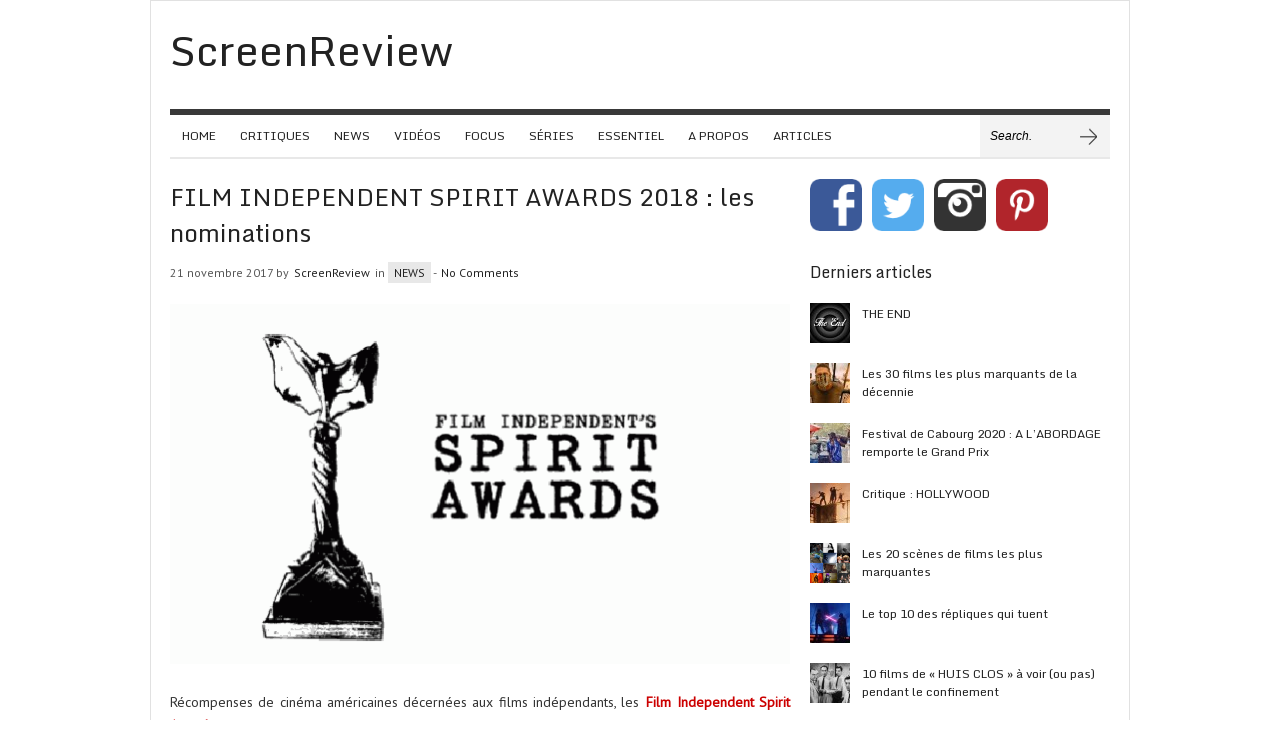

--- FILE ---
content_type: text/html; charset=UTF-8
request_url: http://www.screenreview.fr/film-independent-spirit-awards-2018-les-nominations/
body_size: 13483
content:
<!doctype html>  
  
<html lang="fr-FR">  
<head>  
    
    <meta charset="UTF-8">
    <meta name="viewport" content="width=device-width, initial-scale=1">    <title>FILM INDEPENDENT SPIRIT AWARDS 2018 : les nominations | ScreenReview</title>
    
    <!-- CSS -->
    <link rel="stylesheet" type="text/css" href="http://www.screenreview.fr/wp-content/themes/brennuis/style.css" media="screen" />
    <link rel="stylesheet" type="text/css" href="http://www.screenreview.fr/wp-content/themes/brennuis/css/light/light.css" media="screen" /><link rel="stylesheet" type="text/css" href="http://www.screenreview.fr/wp-content/themes/brennuis/css/custom-theme/theme.css" media="screen" /><style type='text/css'>body { background-color: #fff; background-image: url('http://screenreview.fr/wp-content/uploads/2013/01/blanc.jpg'); } </style>    <link rel="stylesheet" type="text/css" href="http://www.screenreview.fr/wp-content/themes/brennuis/css/media-queries.css" media="screen" />    
    <!-- Fonts -->
   <link href="http://fonts.googleapis.com/css?family=Monda" rel="stylesheet"><link href="http://fonts.googleapis.com/css?family=PT+Sans" rel="stylesheet"><style type="text/css">
			body { font-family: 'PT Sans', Helvetica, Arial, sans-serif; }
			h1, h2, h3, h4, h5, h6, blockquote, nav a, .score, .ln-social-widget .number { font-family: 'Monda', Helvetica, Arial, serif }
		  </style>    
    <!-- Pingback -->
    <link rel="pingback" href="http://www.screenreview.fr/xmlrpc.php" />

      
	<!-- RSS -->
	<link rel="alternate" type="application/rss+xml" title="ScreenReview RSS Feed" href="http://www.screenreview.fr/feed/"/>	
   	<!-- Header Hook -->
	<link rel='dns-prefetch' href='//s.w.org' />
<link rel="alternate" type="application/rss+xml" title="ScreenReview &raquo; Flux" href="http://www.screenreview.fr/feed/" />
<link rel="alternate" type="application/rss+xml" title="ScreenReview &raquo; Flux des commentaires" href="http://www.screenreview.fr/comments/feed/" />
<link rel="alternate" type="application/rss+xml" title="ScreenReview &raquo; FILM INDEPENDENT SPIRIT AWARDS 2018 : les nominations Flux des commentaires" href="http://www.screenreview.fr/film-independent-spirit-awards-2018-les-nominations/feed/" />
		<script type="text/javascript">
			window._wpemojiSettings = {"baseUrl":"https:\/\/s.w.org\/images\/core\/emoji\/11.2.0\/72x72\/","ext":".png","svgUrl":"https:\/\/s.w.org\/images\/core\/emoji\/11.2.0\/svg\/","svgExt":".svg","source":{"concatemoji":"http:\/\/www.screenreview.fr\/wp-includes\/js\/wp-emoji-release.min.js?ver=5.1.21"}};
			!function(e,a,t){var n,r,o,i=a.createElement("canvas"),p=i.getContext&&i.getContext("2d");function s(e,t){var a=String.fromCharCode;p.clearRect(0,0,i.width,i.height),p.fillText(a.apply(this,e),0,0);e=i.toDataURL();return p.clearRect(0,0,i.width,i.height),p.fillText(a.apply(this,t),0,0),e===i.toDataURL()}function c(e){var t=a.createElement("script");t.src=e,t.defer=t.type="text/javascript",a.getElementsByTagName("head")[0].appendChild(t)}for(o=Array("flag","emoji"),t.supports={everything:!0,everythingExceptFlag:!0},r=0;r<o.length;r++)t.supports[o[r]]=function(e){if(!p||!p.fillText)return!1;switch(p.textBaseline="top",p.font="600 32px Arial",e){case"flag":return s([55356,56826,55356,56819],[55356,56826,8203,55356,56819])?!1:!s([55356,57332,56128,56423,56128,56418,56128,56421,56128,56430,56128,56423,56128,56447],[55356,57332,8203,56128,56423,8203,56128,56418,8203,56128,56421,8203,56128,56430,8203,56128,56423,8203,56128,56447]);case"emoji":return!s([55358,56760,9792,65039],[55358,56760,8203,9792,65039])}return!1}(o[r]),t.supports.everything=t.supports.everything&&t.supports[o[r]],"flag"!==o[r]&&(t.supports.everythingExceptFlag=t.supports.everythingExceptFlag&&t.supports[o[r]]);t.supports.everythingExceptFlag=t.supports.everythingExceptFlag&&!t.supports.flag,t.DOMReady=!1,t.readyCallback=function(){t.DOMReady=!0},t.supports.everything||(n=function(){t.readyCallback()},a.addEventListener?(a.addEventListener("DOMContentLoaded",n,!1),e.addEventListener("load",n,!1)):(e.attachEvent("onload",n),a.attachEvent("onreadystatechange",function(){"complete"===a.readyState&&t.readyCallback()})),(n=t.source||{}).concatemoji?c(n.concatemoji):n.wpemoji&&n.twemoji&&(c(n.twemoji),c(n.wpemoji)))}(window,document,window._wpemojiSettings);
		</script>
		<style type="text/css">
img.wp-smiley,
img.emoji {
	display: inline !important;
	border: none !important;
	box-shadow: none !important;
	height: 1em !important;
	width: 1em !important;
	margin: 0 .07em !important;
	vertical-align: -0.1em !important;
	background: none !important;
	padding: 0 !important;
}
</style>
	<link rel='stylesheet' id='wp-block-library-css'  href='http://www.screenreview.fr/wp-includes/css/dist/block-library/style.min.css?ver=5.1.21' type='text/css' media='all' />
<link rel='stylesheet' id='jpibfi-style-css'  href='http://www.screenreview.fr/wp-content/plugins/jquery-pin-it-button-for-images/css/client.css?ver=3.0.6' type='text/css' media='all' />
<link rel='stylesheet' id='blog-fancybox-css'  href='http://www.screenreview.fr/wp-content/themes/brennuis/css/fancybox/jquery.fancybox-1.3.4.css?ver=1.0' type='text/css' media='screen' />
<link rel='stylesheet' id='ln-flexslider-css'  href='http://www.screenreview.fr/wp-content/themes/brennuis/css/flexslider.css?ver=1.0' type='text/css' media='screen' />
<script type='text/javascript' src='http://www.screenreview.fr/wp-includes/js/jquery/jquery.js?ver=1.12.4'></script>
<script type='text/javascript' src='http://www.screenreview.fr/wp-includes/js/jquery/jquery-migrate.min.js?ver=1.4.1'></script>
<script type='text/javascript' src='http://www.screenreview.fr/wp-content/themes/brennuis/js/superfish.js?ver=5.1.21'></script>
<script type='text/javascript' src='http://www.screenreview.fr/wp-content/themes/brennuis/js/modernizr-2.0.6.js?ver=5.1.21'></script>
<script type='text/javascript' src='http://www.screenreview.fr/wp-content/themes/brennuis/js/jquery.easing.1.3.js?ver=5.1.21'></script>
<script type='text/javascript' src='http://www.screenreview.fr/wp-content/themes/brennuis/js/jquery.backstretch.min.js?ver=5.1.21'></script>
<script type='text/javascript' src='http://www.screenreview.fr/wp-content/themes/brennuis/js/jquery.validate.min.js?ver=5.1.21'></script>
<script type='text/javascript' src='http://www.screenreview.fr/wp-content/themes/brennuis/js/jquery.fancybox-1.3.4.pack.js?ver=5.1.21'></script>
<script type='text/javascript' src='http://www.screenreview.fr/wp-content/themes/brennuis/js/jquery.flexslider-min.js?ver=5.1.21'></script>
<link rel='https://api.w.org/' href='http://www.screenreview.fr/wp-json/' />
<link rel="EditURI" type="application/rsd+xml" title="RSD" href="http://www.screenreview.fr/xmlrpc.php?rsd" />
<link rel="wlwmanifest" type="application/wlwmanifest+xml" href="http://www.screenreview.fr/wp-includes/wlwmanifest.xml" /> 
<link rel='prev' title='Critique : THOR : RAGNAROK' href='http://www.screenreview.fr/critique-film-thor-ragnarok/' />
<link rel='next' title='Tous les super héros Marvel s&rsquo;unissent dans AVENGERS : INFINITY WAR' href='http://www.screenreview.fr/tous-les-super-heros-marvel-sunissent-dans-la-bande-annonce-video-trailer-avengers-infinity-war/' />
<meta name="generator" content="WordPress 5.1.21" />
<link rel="canonical" href="http://www.screenreview.fr/film-independent-spirit-awards-2018-les-nominations/" />
<link rel='shortlink' href='http://www.screenreview.fr/?p=25896' />
<link rel="alternate" type="application/json+oembed" href="http://www.screenreview.fr/wp-json/oembed/1.0/embed?url=http%3A%2F%2Fwww.screenreview.fr%2Ffilm-independent-spirit-awards-2018-les-nominations%2F" />
<link rel="alternate" type="text/xml+oembed" href="http://www.screenreview.fr/wp-json/oembed/1.0/embed?url=http%3A%2F%2Fwww.screenreview.fr%2Ffilm-independent-spirit-awards-2018-les-nominations%2F&#038;format=xml" />
<style type="text/css">
	a.pinit-button.custom span {
		}

	.pinit-hover {
		opacity: 0.5 !important;
		filter: alpha(opacity=50) !important;
	}
	a.pinit-button {
	border-bottom: 0 !important;
	box-shadow: none !important;
	margin-bottom: 0 !important;
}
a.pinit-button::after {
    display: none;
}</style>
		
	<!-- GOOGLE ANALYTICS BEGIN -->
<script type="text/javascript">
  var _gaq = _gaq || [];
  _gaq.push(['_setAccount', 'UA-38183900-1']);
  _gaq.push(['_trackPageview']);
  (function() {
    var ga = document.createElement('script'); ga.type = 'text/javascript'; ga.async = true;
    ga.src = ('https:' == document.location.protocol ? 'https://ssl' : 'http://www') + '.google-analytics.com/ga.js';
    var s = document.getElementsByTagName('script')[0]; s.parentNode.insertBefore(ga, s);
  })();
</script>
	<!-- GOOGLE ANALYTICS END -->

	<!-- FACEBOOK META BEGIN -->
	<meta property="og:title" content="  FILM INDEPENDENT SPIRIT AWARDS 2018 : les nominations | ScreenReview" />
	<meta property="og:url" content="http://www.screenreview.fr/film-independent-spirit-awards-2018-les-nominations/" />
	<meta property="og:description" content="Récompenses de cinéma américaines décernées aux films indépendants, les Film Independent Spirit Awards auront lieu le 3 mars prochain prochain, soit la veille de Oscars. Il est notoire que les nominations des Spirit Awards et celles des Oscars se ressemblent beaucoup. On regarde alors avec attention les films cités cette année. (Cliquez sur les liens... Read More &rarr;
" />
	<meta property="og:image" content="http://www.screenreview.fr/wp-content/uploads/2014/03/Film-Independent-Spirit-Awards-150x150.png" />
	<meta property="og:type" content="article" />
	<!-- FACEBOOK META END -->

<meta name="p:domain_verify" content="5637350824d0256f88ba1f57de1facd7"/>
	
</head>  
<body class="post-template-default single single-post postid-25896 single-format-standard" >  

    
    <section id="wrapper">

        <!-- Top Section -->
        <section id="top-section">
            
            <nav id="top-nav" class="top-navigation">
                <ul id="menu-menu-principal" class="menu"><li id="menu-item-5"><a title="HOME" href="http://screenreview.fr/">HOME</a></li>
<li id="menu-item-8"><a title="Critiques" href="http://www.screenreview.fr/category/critiques/">CRITIQUES</a></li>
<li id="menu-item-6"><a title="News" href="http://www.screenreview.fr/category/news/">NEWS</a></li>
<li id="menu-item-7"><a title="Videos" href="http://www.screenreview.fr/category/videos/">VIDÉOS</a></li>
<li id="menu-item-10"><a title="FOCUS" href="http://www.screenreview.fr/category/focus/">FOCUS</a></li>
<li id="menu-item-19996"><a href="http://www.screenreview.fr/category/series-2/">SÉRIES</a></li>
<li id="menu-item-12078"><a href="http://www.screenreview.fr/category/essentiel/">ESSENTIEL</a></li>
<li id="menu-item-811" class="menu-item menu-item-type-post_type menu-item-object-page menu-item-811 default"><a title="A PROPOS" href="http://www.screenreview.fr/a-propos/">A PROPOS</a></li>
<li id="menu-item-9"><a title="CV" href="http://www.screenreview.fr/category/articles/">ARTICLES</a></li>
</ul> 
            </nav>

            <select id="mobile-top-nav" class="responsive-menu"><option value="#"> - Top Navigation</option> <option value="http://screenreview.fr/" >HOME</option><option value="http://www.screenreview.fr/category/critiques/" >CRITIQUES</option><option value="http://www.screenreview.fr/category/news/" >NEWS</option><option value="http://www.screenreview.fr/category/videos/" >VIDÉOS</option><option value="http://www.screenreview.fr/category/focus/" >FOCUS</option><option value="http://www.screenreview.fr/category/series-2/" >SÉRIES</option><option value="http://www.screenreview.fr/category/essentiel/" >ESSENTIEL</option><option value="http://www.screenreview.fr/a-propos/" >A PROPOS</option><option value="http://www.screenreview.fr/category/articles/" >ARTICLES</option> </select>
            <div class="main-social-icons">
                <ul><li><a class="no-eff" href="https://twitter.com/TD_ScreenReview" title="Twitter" target="_blank"><img src="http://www.screenreview.fr/wp-content/themes/brennuis/images/light/social/picons03.png" alt="twitter"/></a></li><li><a class="no-eff" href="https://www.facebook.com/Screenreview/" title="Facebook" target="_blank"><img src="http://www.screenreview.fr/wp-content/themes/brennuis/images/light/social/picons06.png" alt="facebook"/></a></li></ul>            </div>
            <div class="clear"></div>

        </section>

        <section id="main-content">
            
            <!-- Header -->
            <header id="main-header">
                <div id="logo">
                    <a href="http://www.screenreview.fr" class="no-eff"><h1>ScreenReview</h1></a>                                    </div>
                            </header>

            <!-- Navigation -->
            <nav id="main-nav-wrapper">
                <div class="menu-menu-principal-container"><ul id="main-nav" class="menu"><li><a title="HOME" href="http://screenreview.fr/">HOME</a></li>
<li><a title="Critiques" href="http://www.screenreview.fr/category/critiques/">CRITIQUES</a></li>
<li><a title="News" href="http://www.screenreview.fr/category/news/">NEWS</a></li>
<li><a title="Videos" href="http://www.screenreview.fr/category/videos/">VIDÉOS</a></li>
<li><a title="FOCUS" href="http://www.screenreview.fr/category/focus/">FOCUS</a></li>
<li><a href="http://www.screenreview.fr/category/series-2/">SÉRIES</a></li>
<li><a href="http://www.screenreview.fr/category/essentiel/">ESSENTIEL</a></li>
<li class="menu-item menu-item-type-post_type menu-item-object-page menu-item-811 default"><a title="A PROPOS" href="http://www.screenreview.fr/a-propos/">A PROPOS</a></li>
<li><a title="CV" href="http://www.screenreview.fr/category/articles/">ARTICLES</a></li>
</ul></div><select id="mobile-main-nav" class="responsive-menu"><option value="#"> - Navigation</option> <option value="http://screenreview.fr/" >HOME</option><option value="http://www.screenreview.fr/category/critiques/" >CRITIQUES</option><option value="http://www.screenreview.fr/category/news/" >NEWS</option><option value="http://www.screenreview.fr/category/videos/" >VIDÉOS</option><option value="http://www.screenreview.fr/category/focus/" >FOCUS</option><option value="http://www.screenreview.fr/category/series-2/" >SÉRIES</option><option value="http://www.screenreview.fr/category/essentiel/" >ESSENTIEL</option><option value="http://www.screenreview.fr/a-propos/" >A PROPOS</option><option value="http://www.screenreview.fr/category/articles/" >ARTICLES</option> </select>                <div class="main-search">
                    <form method="get" id="searchform" action="http://www.screenreview.fr/">
                        <input type="text" name="s" value="Search." onfocus="if(this.value==this.defaultValue){this.value=''}" onblur="if(this.value==''){this.value=this.defaultValue}"/>
                        <input type="submit" id="main-search-button" class="main-search-button" value=""/>
                    </form>
                </div>
            </nav>
            <div class="clear"></div>
    <!-- Content -->
    <section class="content right-sidebar">
   		 	
   		 							
					    		
	    			<h2 class="page-title">FILM INDEPENDENT SPIRIT AWARDS 2018 : les nominations</h2>
	    		
	    			    	
	    	
	    	<div class="ln-single-meta">
	    		21 novembre 2017 by <a href="http://www.screenreview.fr/author/admin/" title="Articles par ScreenReview" rel="author">ScreenReview</a> in   
	    		<span class="ln-post-categories"><a href="http://www.screenreview.fr/category/news/" rel="category tag">NEWS</a></span>
	    		- <a href="http://www.screenreview.fr/film-independent-spirit-awards-2018-les-nominations/#comments">No Comments</a>
	    	</div>

		

		    	
					
					<div class="ln-single-content">
						<input class="jpibfi" type="hidden"><p style="text-align: center;"><a class="no-eff img-link lightbox" href="http://www.screenreview.fr/wp-content/uploads/2014/03/Film-Independent-Spirit-Awards.png"><img class="alignnone size-full wp-image-13182" src="http://www.screenreview.fr/wp-content/uploads/2014/03/Film-Independent-Spirit-Awards.png" alt="Film Independent Spirit Awards" width="621" height="361" srcset="http://www.screenreview.fr/wp-content/uploads/2014/03/Film-Independent-Spirit-Awards.png 621w, http://www.screenreview.fr/wp-content/uploads/2014/03/Film-Independent-Spirit-Awards-250x145.png 250w, http://www.screenreview.fr/wp-content/uploads/2014/03/Film-Independent-Spirit-Awards-125x72.png 125w, http://www.screenreview.fr/wp-content/uploads/2014/03/Film-Independent-Spirit-Awards-620x360.png 620w" sizes="(max-width: 621px) 100vw, 621px" data-jpibfi-post-excerpt="" data-jpibfi-post-url="http://www.screenreview.fr/film-independent-spirit-awards-2018-les-nominations/" data-jpibfi-post-title="FILM INDEPENDENT SPIRIT AWARDS 2018 : les nominations" data-jpibfi-src="http://www.screenreview.fr/wp-content/uploads/2014/03/Film-Independent-Spirit-Awards.png" ></a></p>
<p>Récompenses de cinéma américaines décernées aux films indépendants, les <a style="color: #cc0000;" href="http://www.filmindependent.org/spirit-awards/" target="_blank"><strong style="font-style: inherit;">Film Independent Spirit Awards</strong></a> auront lieu le 3 mars prochain prochain, soit la veille de Oscars. Il est notoire que les <a style="color: #cc0000;" href="http://www.filmindependent.org/spirit-awards/nominees/" target="_blank">nominations</a> des Spirit Awards et celles des Oscars se ressemblent beaucoup. On regarde alors avec attention les films cités cette année.</p>
<p style="text-align: center;"><em>(Cliquez sur les liens en rouge pour lire les critiques des films)</em></p>
<p><strong style="font-style: inherit;">Meilleur film</strong><br />
Call Me By Your Name<br />
<a style="font-weight: inherit; font-style: inherit; color: #cc0000;" href="http://www.screenreview.fr/critique-film-get-out/" target="_blank">Get Out</a><br />
Lady Bird<br />
The Florida Project<br />
The Rider</p>
<p><strong style="font-style: inherit;">Meilleur premier film</strong><br />
Columbus<br />
Ingrid Goes West<br />
Menashe<br />
Oh Lucy!<br />
Patti Cake$</p>
<p><strong style="font-style: inherit;">Meilleur réalisateur</strong><br />
Sean Baker (The Florida Project)<br />
Jonas Carpignano (A Ciambra)<br />
Luca Guadagnino (Call Me by Your Name)<br />
Jordan Peele (<a style="font-weight: inherit; font-style: inherit; color: #cc0000;" href="http://www.screenreview.fr/critique-film-get-out/" target="_blank">Get Out</a>)<br />
Benny Safdie et Josh Safdie (Good Time)<br />
Chloé Zhao (The Rider)</p>
<p><strong style="font-style: inherit;">Meilleure actrice</strong><br />
Salma Hayek (Beatriz at Dinner)<br />
Frances McDormand (<a href="http://www.screenreview.fr/critique-film-3-billboards-les-panneaux-de-la-vengeance-three-billboards-outside-ebbing-missouri/" target="_blank">3 Billboards, Les Panneaux de la vengeance</a>)<br />
Margot Robbie (I, Tonya)<br />
Saoirse Ronan (Lady Bird)<br />
Shinobu Terajima (Oh Lucy!)<br />
Regina Williams (Life and nothing more)</p>
<p><strong style="font-style: inherit;">Meilleur acteur</strong><br />
Timothée Chalamet (Call Me by Your Name)<br />
Harris Dickinson (Beach Rats)<br />
James Franco (The Disaster Artist)<br />
Daniel Kaluuya (<a style="font-weight: inherit; font-style: inherit; color: #cc0000;" href="http://www.screenreview.fr/critique-film-get-out/" target="_blank">Get Out</a>)<br />
Robert Pattinson (Good Time)</p>
<p><strong style="font-style: inherit;">Meilleure actrice dans un second rôle</strong><br />
Holly Hunter (The Big Sick)<br />
Allison Janney (I, Tonya)<br />
Laurie Metcalf (Lady Bird)<br />
Lois Smith (Marjorie Prime)<br />
Taliah Lennice Webster (Good Time)</p>
<p><strong style="font-style: inherit;">Meilleur acteur dans un second rôle</strong><br />
Nnamdi Asomugha (Crown Heights)<br />
Armie Hammer (Call Me By Your Name)<br />
Barry Keoghan (Mise à mort du cerf sacré)<br />
Sam Rockwell (<a href="http://www.screenreview.fr/critique-film-3-billboards-les-panneaux-de-la-vengeance-three-billboards-outside-ebbing-missouri/" target="_blank">3 Billboards, Les Panneaux de la vengeance</a>)<br />
Bennie Safdie (Good Time)</p>
<p><strong style="font-style: inherit;">Meilleur scénario</strong><br />
Lady Bird (Greta Gerwig)<br />
The Lovers (Azazel Jacobs)<br />
<a href="http://www.screenreview.fr/critique-film-3-billboards-les-panneaux-de-la-vengeance-three-billboards-outside-ebbing-missouri/" target="_blank">3 Billboards, Les Panneaux de la vengeance</a> (Martin McDonagh)<br />
<a style="font-weight: inherit; font-style: inherit; color: #cc0000;" href="http://www.screenreview.fr/critique-film-get-out/" target="_blank">Get Out</a> (Jordan Peele)<br />
Beatriz at Dinner (Mike White)</p>
<p><strong style="font-style: inherit;">Meilleur premier scénario</strong><br />
Donald Cried (Kris Avedisian)<br />
The Big Sick (Emily V. Gordon et Kumail Nanjiani)<br />
Women Who Kill (Ingrid Jungermann)<br />
Columbus (Kogonada)<br />
Ingrid Goes West (David Branson Smith et Matt Spicer)</p>
<p><strong style="font-style: inherit;">Meilleur montage</strong><br />
Good Time<br />
Call Me by Your Name<br />
The Rider<br />
<a style="font-weight: inherit; font-style: inherit; color: #cc0000;" href="http://www.screenreview.fr/critique-film-get-out/" target="_blank">Get Out</a><br />
I, Tonya</p>
<p><strong style="font-style: inherit;">Meilleure photographie</strong><br />
Mise à mort du cerf sacré<br />
Columbus<br />
Beach Rats<br />
Call Me by Your Name<br />
The Rider</p>
<p><strong style="font-style: inherit;">Meilleur documentaire</strong><br />
The Departure (Lana Wilson)<br />
Visages, villages (Agnés Varda et JR)<br />
Les Derniers Hommes d’Alep (Feras Fayyad)<br />
Motherland (Ramona S. Diaz)<br />
Quest (Jonathan Olshefski)</p>
<p><strong style="font-style: inherit;">Meilleur film étranger</strong><br />
120 battements par minute (France)<br />
Une femme fantastique (Chili)<br />
I Am Not a Witch (Zambie)<br />
Lady Macbeth (Grande-Bretagne)<br />
Faute d’amour (Russie)</p>
					</div>

		<section class="ln-post-tags ln-col-full"><a href="http://www.screenreview.fr/tag/film-independent-spirit-awards/" rel="tag">Film Independent Spirit Awards</a> <a href="http://www.screenreview.fr/tag/film-independent-spirit-awards-2018/" rel="tag">Film Independent Spirit Awards 2018</a> <a href="http://www.screenreview.fr/tag/nominations/" rel="tag">Nominations</a></section><section class="ln-post-share ln-col-full">
				<ul><li><a class="no-eff" href="http://pinterest.com/pin/create/button/?url=http%3A%2F%2Fwww.screenreview.fr%2Ffilm-independent-spirit-awards-2018-les-nominations%2F&amp;media=http%3A%2F%2Fwww.screenreview.fr%2Fwp-content%2Fuploads%2F2014%2F03%2FFilm-Independent-Spirit-Awards.png&amp;description=R%C3%A9compenses+de+cin%C3%A9ma+am%C3%A9ricaines+d%C3%A9cern%C3%A9es+aux+films+ind%C3%A9pendants%2C+les%C2%A0Film+Independent+Spirit+Awards%C2%A0auront+lieu+le+3%C2%A0mars+prochain+prochain%2C+soit+la+veille+de+Oscars.+Il+est+notoire+que+les%C2%A0nominations%C2%A0des+Spirit+Awards+et+celles+des+Oscars+se+ressemblent+beaucoup.+On+regarde+alors+avec+attention+les+films+cit%C3%A9s+cette+ann%C3%A9e.+%28Cliquez+sur+les+liens...+%3Ca+href%3D%22http%3A%2F%2Fwww.screenreview.fr%2Ffilm-independent-spirit-awards-2018-les-nominations%2F%22%3ERead+More+%26rarr%3B%3C%2Fa%3E" target="blank" title="Share on Pinterest"><img src="http://www.screenreview.fr/wp-content/themes/brennuis/images/light/social/pinterest-big.png" alt="pinterest"/></a></li><li><a class="no-eff" href="http://www.facebook.com/share.php?u=http://www.screenreview.fr/film-independent-spirit-awards-2018-les-nominations/" target="blank" title="Share on Facebook"><img src="http://www.screenreview.fr/wp-content/themes/brennuis/images/light/social/picons36.png" alt="facebook"/></a></li><li><a class="no-eff" href="http://twitter.com/home?status=FILM+INDEPENDENT+SPIRIT+AWARDS+2018+%3A+les+nominations%20-%20http://www.screenreview.fr/film-independent-spirit-awards-2018-les-nominations/" target="blank" title="Share on Twitter"><img src="http://www.screenreview.fr/wp-content/themes/brennuis/images/light/social/picons33.png" alt="twitter"/></a></li><li><a class="no-eff" href="http://www.google.com/bookmarks/mark?op=edit&amp;bkmk=http://www.screenreview.fr/film-independent-spirit-awards-2018-les-nominations/&amp;title=FILM+INDEPENDENT+SPIRIT+AWARDS+2018+%3A+les+nominations" target="blank" title="Share on Google"><img src="http://www.screenreview.fr/wp-content/themes/brennuis/images/light/social/picons39.png" alt="google"/></a></li></ul>
			  </section>	
	<section class="ln-post-navigation ln-col-full">
		
				<div class="ln-post-link prev ln-col-half">
			<span>Previous Story</span>
			<h5><a href="http://www.screenreview.fr/?p=25848" title="Critique : THOR : RAGNAROK">Critique : THOR : RAGNAROK</a></h5>
		</div>
		
				<div class="ln-post-link next ln-col-half last-item">
			<span>Next Story</span>
			<h5><a href="http://www.screenreview.fr/?p=25903" title="Tous les super héros Marvel s'unissent dans AVENGERS : INFINITY WAR">Tous les super héros Marvel s'unissent dans AVENGERS : INFINITY WAR</a></h5>
		</div>
				
		<div class="clear"></div>
	</section>


		<section class="ln-carousel-module ln-col-full">

			<div class="section-head">
				<h3>Related Posts</h3>
				<div class="section-line"></div>
			</div>

			<div class="ln-carousel">
				<div class="control prev"><span></span></div>
				<div class="slider-wrapper">
					<ul style="width: 1000px;">
					<li>
						<article class="carousel-article">
						<a href="http://www.screenreview.fr/festival-de-sundance-2019-clemency-remporte-le-grand-prix/" title="Festival de Sundance 2019 : CLEMENCY remporte le Grand Prix" class="no-eff"><div class="img-wrapper post-img">
    						<input class="jpibfi" type="hidden"><img width="160" height="100" src="http://www.screenreview.fr/wp-content/uploads/2019/02/clemency-sundance-160x100.jpg" class="attachment-carousel-featured-img size-carousel-featured-img wp-post-image" alt="" data-jpibfi-post-excerpt="" data-jpibfi-post-url="http://www.screenreview.fr/festival-de-sundance-2019-clemency-remporte-le-grand-prix/" data-jpibfi-post-title="Festival de Sundance 2019 : CLEMENCY remporte le Grand Prix" data-jpibfi-src="http://www.screenreview.fr/wp-content/uploads/2019/02/clemency-sundance-160x100.jpg" >
    						<div class="img-hover"></div></div></a>
    						<h6><a href="http://www.screenreview.fr/festival-de-sundance-2019-clemency-remporte-le-grand-prix/" title="Festival de Sundance 2019 : CLEMENCY remporte le Grand Prix">Festival de Sundance 2019 : CLEMENCY remporte le Grand Prix</a></h6>
						</article>
						</li><li>
						<article class="carousel-article">
						<a href="http://www.screenreview.fr/emmy-awards-2015-palmares-le-sacre-de-viola-davis/" title="EMMY AWARDS 2015 : le palmarès" class="no-eff"><div class="img-wrapper post-img">
    						<input class="jpibfi" type="hidden"><img width="160" height="100" src="http://www.screenreview.fr/wp-content/uploads/2015/09/emmy-160x100.jpg" class="attachment-carousel-featured-img size-carousel-featured-img wp-post-image" alt="" data-jpibfi-post-excerpt="" data-jpibfi-post-url="http://www.screenreview.fr/emmy-awards-2015-palmares-le-sacre-de-viola-davis/" data-jpibfi-post-title="EMMY AWARDS 2015 : le palmarès" data-jpibfi-src="http://www.screenreview.fr/wp-content/uploads/2015/09/emmy-160x100.jpg" >
    						<div class="img-hover"></div></div></a>
    						<h6><a href="http://www.screenreview.fr/emmy-awards-2015-palmares-le-sacre-de-viola-davis/" title="EMMY AWARDS 2015 : le palmarès">EMMY AWARDS 2015 : le palmarès</a></h6>
						</article>
						</li><li>
						<article class="carousel-article">
						<a href="http://www.screenreview.fr/festival-de-cannes-2019-la-selection-officielle/" title="Festival de Cannes 2019 : la sélection officielle" class="no-eff"><div class="img-wrapper post-img">
    						<input class="jpibfi" type="hidden"><img width="160" height="100" src="http://www.screenreview.fr/wp-content/uploads/2019/04/Cannes-2019-160x100.jpg" class="attachment-carousel-featured-img size-carousel-featured-img wp-post-image" alt="" data-jpibfi-post-excerpt="" data-jpibfi-post-url="http://www.screenreview.fr/festival-de-cannes-2019-la-selection-officielle/" data-jpibfi-post-title="Festival de Cannes 2019 : la sélection officielle" data-jpibfi-src="http://www.screenreview.fr/wp-content/uploads/2019/04/Cannes-2019-160x100.jpg" >
    						<div class="img-hover"></div></div></a>
    						<h6><a href="http://www.screenreview.fr/festival-de-cannes-2019-la-selection-officielle/" title="Festival de Cannes 2019 : la sélection officielle">Festival de Cannes 2019 : la sélection officielle</a></h6>
						</article>
						</li><li>
						<article class="carousel-article">
						<a href="http://www.screenreview.fr/festival-de-cabourg-2015-le-grand-prix-va-a-eveil-edoardo/" title="Festival de Cabourg 2015 : L&rsquo;ÉVEIL D&rsquo;EDOARDO remporte le Grand Prix" class="no-eff"><div class="img-wrapper post-img">
    						<input class="jpibfi" type="hidden"><img width="160" height="100" src="http://www.screenreview.fr/wp-content/uploads/2015/06/leveil-dedoardo-160x100.jpg" class="attachment-carousel-featured-img size-carousel-featured-img wp-post-image" alt="" data-jpibfi-post-excerpt="" data-jpibfi-post-url="http://www.screenreview.fr/festival-de-cabourg-2015-le-grand-prix-va-a-eveil-edoardo/" data-jpibfi-post-title="Festival de Cabourg 2015 : L&rsquo;ÉVEIL D&rsquo;EDOARDO remporte le Grand Prix" data-jpibfi-src="http://www.screenreview.fr/wp-content/uploads/2015/06/leveil-dedoardo-160x100.jpg" >
    						<div class="img-hover"></div></div></a>
    						<h6><a href="http://www.screenreview.fr/festival-de-cabourg-2015-le-grand-prix-va-a-eveil-edoardo/" title="Festival de Cabourg 2015 : L&rsquo;ÉVEIL D&rsquo;EDOARDO remporte le Grand Prix">Festival de Cabourg 2015 : L&rsquo;ÉVEIL D&rsquo;EDOARDO remporte le Grand Prix</a></h6>
						</article>
						</li><li>
						<article class="carousel-article">
						<a href="http://www.screenreview.fr/star-wars-episode-vii-qui-sont-les-nouveaux-acteurs-casting-a-rejoindre-la-saga/" title="STAR WARS : ÉPISODE VII : qui sont les nouveaux acteurs à rejoindre la saga ?" class="no-eff"><div class="img-wrapper post-img">
    						<input class="jpibfi" type="hidden"><img width="160" height="100" src="http://www.screenreview.fr/wp-content/uploads/2014/04/ADAM-DRIVER1-160x100.jpg" class="attachment-carousel-featured-img size-carousel-featured-img wp-post-image" alt="" data-jpibfi-post-excerpt="" data-jpibfi-post-url="http://www.screenreview.fr/star-wars-episode-vii-qui-sont-les-nouveaux-acteurs-casting-a-rejoindre-la-saga/" data-jpibfi-post-title="STAR WARS : ÉPISODE VII : qui sont les nouveaux acteurs à rejoindre la saga ?" data-jpibfi-src="http://www.screenreview.fr/wp-content/uploads/2014/04/ADAM-DRIVER1-160x100.jpg" >
    						<div class="img-hover"></div></div></a>
    						<h6><a href="http://www.screenreview.fr/star-wars-episode-vii-qui-sont-les-nouveaux-acteurs-casting-a-rejoindre-la-saga/" title="STAR WARS : ÉPISODE VII : qui sont les nouveaux acteurs à rejoindre la saga ?">STAR WARS : ÉPISODE VII : qui sont les nouveaux acteurs à rejoindre la saga ?</a></h6>
						</article>
						</li>					</ul>
				</div>
				<div class="control next"><span></span></div>
			</div>
			<div class="clear"></div>
		
		</section>

		


	<div id="respond" class="comment-respond">
		<h3 id="reply-title" class="comment-reply-title"></h3><div class="section-head">			
												<h3>Leave a Comment</h3>
												<div class="section-line"></div>
											</div><h3> <small><a rel="nofollow" id="cancel-comment-reply-link" href="/film-independent-spirit-awards-2018-les-nominations/#respond" style="display:none;">Annuler la réponse</a></small></h3>			<form action="http://www.screenreview.fr/wp-comments-post.php" method="post" id="commentform" class="comment-form">
				<textarea aria-required="true" class="required" name="comment" rows="9" cols="10" id="comment" onfocus="if(this.value==this.defaultValue){this.value=''}" onblur="if(this.value==''){this.value=this.defaultValue}">Add Your Comment</textarea><div>  
						<input type="text" name="author" id="comment_name" class="required" aria-required="true" size="30" value=""/>
						<label for="comment_name">Name*</label>
					 </div>
<div>
						<input type="email" name="email" id="comment_email" class="required email" aria-required="true" size="30" value=""/>
						<label for="comment_email">Email*</label>
					</div>
<div>
						<input type="text" name="url" id="comment_url" value=""/>
						<label for="comment_url">Website</label>
					 </div>
<p class="comment-form-cookies-consent"><input id="wp-comment-cookies-consent" name="wp-comment-cookies-consent" type="checkbox" value="yes" /><label for="wp-comment-cookies-consent">Enregistrer mon nom, mon e-mail et mon site web dans le navigateur pour mon prochain commentaire.</label></p>
<p class="form-submit"><input name="submit" type="submit" id="submit" class="submit" value="Add Comment" /> <input type='hidden' name='comment_post_ID' value='25896' id='comment_post_ID' />
<input type='hidden' name='comment_parent' id='comment_parent' value='0' />
</p><p style="display: none;"><input type="hidden" id="akismet_comment_nonce" name="akismet_comment_nonce" value="f154555646" /></p><p style="display: none;"><input type="hidden" id="ak_js" name="ak_js" value="217"/></p>			</form>
			</div><!-- #respond -->
	
    </section>

<aside id="content-sidebar">
<div id="text-12" class="sidebar-widget widget_text">			<div class="textwidget"><div id="social-button">
	<a href="http://www.facebook.com/Screenreview" target="_blank" class="social-bt"><img src="http://www.screenreview.fr/wp-content/themes/brennuis/images/light/social_fb.png" border="0px" /></a>
	<a href="https://twitter.com/Tiffouille_13" target="_blank" class="social-bt"><img src="http://www.screenreview.fr/wp-content/themes/brennuis/images/light/social_tw.png" border="0px" /></a>
	<a href="https://www.instagram.com/tiffouille_13/" target="_blank" class="social-bt"><img src="http://www.screenreview.fr/wp-content/themes/brennuis/images/light/social_ig.png" border="0px" /></a>
	<a href="https://fr.pinterest.com/ScreenReview/" target="_blank" class="social-bt"><img src="http://www.screenreview.fr/wp-content/themes/brennuis/images/light/social_pt.png" border="0px" /></a>
</div></div>
		</div><div id="text-11" class="sidebar-widget widget_text">			<div class="textwidget"><div id="google_translate_element"></div><script type="text/javascript">
function googleTranslateElementInit() {
  new google.translate.TranslateElement({pageLanguage: 'fr'}, 'google_translate_element');
}
</script><script type="text/javascript" src="//translate.google.com/translate_a/element.js?cb=googleTranslateElementInit"></script>
        </div>
		</div><div id="ln_recent_posts_widget-2" class="sidebar-widget ln-recent-posts-wg"><h4>Derniers articles</h4>	

	<ul class="small-articles">
			<li ><a href="http://www.screenreview.fr/the-end/" title="THE END" class="no-eff"><img class="small-article-img" src="http://www.screenreview.fr/wp-content/uploads/2020/08/The-End-40x40.jpg" alt="THE END"/></a><div class="title"><h5><a href="http://www.screenreview.fr/the-end/" title="THE END">THE END</a></h5></div></li><li ><a href="http://www.screenreview.fr/les-30-films-les-plus-marquants-vus-au-cinema-ces-10-dernieres-annees/" title="Les 30 films les plus marquants de la décennie" class="no-eff"><img class="small-article-img" src="http://www.screenreview.fr/wp-content/uploads/2020/07/mad-max-40x40.jpg" alt="Les 30 films les plus marquants de la décennie"/></a><div class="title"><h5><a href="http://www.screenreview.fr/les-30-films-les-plus-marquants-vus-au-cinema-ces-10-dernieres-annees/" title="Les 30 films les plus marquants de la décennie">Les 30 films les plus marquants de la décennie</a></h5></div></li><li ><a href="http://www.screenreview.fr/festival-de-cabourg-2020-a-labordage-remporte-le-grand-prix/" title="Festival de Cabourg 2020 : A L&rsquo;ABORDAGE remporte le Grand Prix" class="no-eff"><img class="small-article-img" src="http://www.screenreview.fr/wp-content/uploads/2020/07/a-labordage-40x40.jpg" alt="Festival de Cabourg 2020 : A L&rsquo;ABORDAGE remporte le Grand Prix"/></a><div class="title"><h5><a href="http://www.screenreview.fr/festival-de-cabourg-2020-a-labordage-remporte-le-grand-prix/" title="Festival de Cabourg 2020 : A L&rsquo;ABORDAGE remporte le Grand Prix">Festival de Cabourg 2020 : A L&rsquo;ABORDAGE remporte le Grand Prix</a></h5></div></li><li ><a href="http://www.screenreview.fr/critique-serie-netflix-hollywood/" title="Critique : HOLLYWOOD" class="no-eff"><img class="small-article-img" src="http://www.screenreview.fr/wp-content/uploads/2020/05/Hollywood3-40x40.jpg" alt="Critique : HOLLYWOOD"/></a><div class="title"><h5><a href="http://www.screenreview.fr/critique-serie-netflix-hollywood/" title="Critique : HOLLYWOOD">Critique : HOLLYWOOD</a></h5></div></li><li ><a href="http://www.screenreview.fr/les-20-scenes-de-films-les-plus-marquantes/" title="Les 20 scènes de films les plus marquantes" class="no-eff"><img class="small-article-img" src="http://www.screenreview.fr/wp-content/uploads/2020/04/top-scènes-40x40.png" alt="Les 20 scènes de films les plus marquantes"/></a><div class="title"><h5><a href="http://www.screenreview.fr/les-20-scenes-de-films-les-plus-marquantes/" title="Les 20 scènes de films les plus marquantes">Les 20 scènes de films les plus marquantes</a></h5></div></li><li ><a href="http://www.screenreview.fr/le-top-10-des-repliques-qui-tuent/" title="Le top 10 des répliques qui tuent" class="no-eff"><img class="small-article-img" src="http://www.screenreview.fr/wp-content/uploads/2017/12/star-wars-40x40.jpg" alt="Le top 10 des répliques qui tuent"/></a><div class="title"><h5><a href="http://www.screenreview.fr/le-top-10-des-repliques-qui-tuent/" title="Le top 10 des répliques qui tuent">Le top 10 des répliques qui tuent</a></h5></div></li><li ><a href="http://www.screenreview.fr/10-films-de-huis-clos-a-voir-ou-pas-pendant-le-confinement/" title="10 films de « HUIS CLOS » à voir (ou pas) pendant le confinement" class="no-eff"><img class="small-article-img" src="http://www.screenreview.fr/wp-content/uploads/2020/04/huis-clos-40x40.jpg" alt="10 films de « HUIS CLOS » à voir (ou pas) pendant le confinement"/></a><div class="title"><h5><a href="http://www.screenreview.fr/10-films-de-huis-clos-a-voir-ou-pas-pendant-le-confinement/" title="10 films de « HUIS CLOS » à voir (ou pas) pendant le confinement">10 films de « HUIS CLOS » à voir (ou pas) pendant le confinement</a></h5></div></li><li ><a href="http://www.screenreview.fr/la-bande-annonce-trailer-video-folle-de-peninsula-la-suite-de-dernier-train-pour-busan/" title="La bande annonce folle de PENINSULA, la suite de Dernier train pour Busan" class="no-eff"><img class="small-article-img" src="http://www.screenreview.fr/wp-content/uploads/2020/04/peninsula3-40x40.jpg" alt="La bande annonce folle de PENINSULA, la suite de Dernier train pour Busan"/></a><div class="title"><h5><a href="http://www.screenreview.fr/la-bande-annonce-trailer-video-folle-de-peninsula-la-suite-de-dernier-train-pour-busan/" title="La bande annonce folle de PENINSULA, la suite de Dernier train pour Busan">La bande annonce folle de PENINSULA, la suite de Dernier train pour Busan</a></h5></div></li><li ><a href="http://www.screenreview.fr/critique-invisible-man/" title="Critique : INVISIBLE MAN" class="no-eff"><img class="small-article-img" src="http://www.screenreview.fr/wp-content/uploads/2020/03/The-invisible-Man-40x40.jpg" alt="Critique : INVISIBLE MAN"/></a><div class="title"><h5><a href="http://www.screenreview.fr/critique-invisible-man/" title="Critique : INVISIBLE MAN">Critique : INVISIBLE MAN</a></h5></div></li><li class="last"><a href="http://www.screenreview.fr/la-bande-annonce-video-trailer-philosophique-du-dernier-pixar-soul/" title="La bande annonce philosophique du dernier Pixar SOUL" class="no-eff"><img class="small-article-img" src="http://www.screenreview.fr/wp-content/uploads/2020/03/soul2-40x40.jpg" alt="La bande annonce philosophique du dernier Pixar SOUL"/></a><div class="title"><h5><a href="http://www.screenreview.fr/la-bande-annonce-video-trailer-philosophique-du-dernier-pixar-soul/" title="La bande annonce philosophique du dernier Pixar SOUL">La bande annonce philosophique du dernier Pixar SOUL</a></h5></div></li>	</ul>
	
</div><div id="text-2" class="sidebar-widget widget_text"><h4>Système de notation</h4>			<div class="textwidget"><p>0 : No comments!<br />
* : Se loupe sans regrets!<br />
** : Peut mieux faire!<br />
*** : Bon divertissement!<br />
**** : Excellent film!<br />
***** : OUAH!</p>
</div>
		</div><div id="archives-3" class="sidebar-widget widget_archive"><h4>Archives</h4>		<label class="screen-reader-text" for="archives-dropdown-3">Archives</label>
		<select id="archives-dropdown-3" name="archive-dropdown" onchange='document.location.href=this.options[this.selectedIndex].value;'>
			
			<option value="">Sélectionner un mois</option>
				<option value='http://www.screenreview.fr/2020/08/'> août 2020 </option>
	<option value='http://www.screenreview.fr/2020/07/'> juillet 2020 </option>
	<option value='http://www.screenreview.fr/2020/05/'> mai 2020 </option>
	<option value='http://www.screenreview.fr/2020/04/'> avril 2020 </option>
	<option value='http://www.screenreview.fr/2020/03/'> mars 2020 </option>
	<option value='http://www.screenreview.fr/2020/02/'> février 2020 </option>
	<option value='http://www.screenreview.fr/2020/01/'> janvier 2020 </option>
	<option value='http://www.screenreview.fr/2019/12/'> décembre 2019 </option>
	<option value='http://www.screenreview.fr/2019/11/'> novembre 2019 </option>
	<option value='http://www.screenreview.fr/2019/10/'> octobre 2019 </option>
	<option value='http://www.screenreview.fr/2019/09/'> septembre 2019 </option>
	<option value='http://www.screenreview.fr/2019/08/'> août 2019 </option>
	<option value='http://www.screenreview.fr/2019/06/'> juin 2019 </option>
	<option value='http://www.screenreview.fr/2019/05/'> mai 2019 </option>
	<option value='http://www.screenreview.fr/2019/04/'> avril 2019 </option>
	<option value='http://www.screenreview.fr/2019/03/'> mars 2019 </option>
	<option value='http://www.screenreview.fr/2019/02/'> février 2019 </option>
	<option value='http://www.screenreview.fr/2019/01/'> janvier 2019 </option>
	<option value='http://www.screenreview.fr/2018/12/'> décembre 2018 </option>
	<option value='http://www.screenreview.fr/2018/11/'> novembre 2018 </option>
	<option value='http://www.screenreview.fr/2018/10/'> octobre 2018 </option>
	<option value='http://www.screenreview.fr/2018/09/'> septembre 2018 </option>
	<option value='http://www.screenreview.fr/2018/08/'> août 2018 </option>
	<option value='http://www.screenreview.fr/2018/07/'> juillet 2018 </option>
	<option value='http://www.screenreview.fr/2018/06/'> juin 2018 </option>
	<option value='http://www.screenreview.fr/2018/05/'> mai 2018 </option>
	<option value='http://www.screenreview.fr/2018/04/'> avril 2018 </option>
	<option value='http://www.screenreview.fr/2018/03/'> mars 2018 </option>
	<option value='http://www.screenreview.fr/2018/02/'> février 2018 </option>
	<option value='http://www.screenreview.fr/2018/01/'> janvier 2018 </option>
	<option value='http://www.screenreview.fr/2017/12/'> décembre 2017 </option>
	<option value='http://www.screenreview.fr/2017/11/'> novembre 2017 </option>
	<option value='http://www.screenreview.fr/2017/10/'> octobre 2017 </option>
	<option value='http://www.screenreview.fr/2017/09/'> septembre 2017 </option>
	<option value='http://www.screenreview.fr/2017/08/'> août 2017 </option>
	<option value='http://www.screenreview.fr/2017/07/'> juillet 2017 </option>
	<option value='http://www.screenreview.fr/2017/06/'> juin 2017 </option>
	<option value='http://www.screenreview.fr/2017/05/'> mai 2017 </option>
	<option value='http://www.screenreview.fr/2017/04/'> avril 2017 </option>
	<option value='http://www.screenreview.fr/2017/03/'> mars 2017 </option>
	<option value='http://www.screenreview.fr/2017/02/'> février 2017 </option>
	<option value='http://www.screenreview.fr/2017/01/'> janvier 2017 </option>
	<option value='http://www.screenreview.fr/2016/12/'> décembre 2016 </option>
	<option value='http://www.screenreview.fr/2016/11/'> novembre 2016 </option>
	<option value='http://www.screenreview.fr/2016/10/'> octobre 2016 </option>
	<option value='http://www.screenreview.fr/2016/09/'> septembre 2016 </option>
	<option value='http://www.screenreview.fr/2016/08/'> août 2016 </option>
	<option value='http://www.screenreview.fr/2016/07/'> juillet 2016 </option>
	<option value='http://www.screenreview.fr/2016/06/'> juin 2016 </option>
	<option value='http://www.screenreview.fr/2016/05/'> mai 2016 </option>
	<option value='http://www.screenreview.fr/2016/04/'> avril 2016 </option>
	<option value='http://www.screenreview.fr/2016/03/'> mars 2016 </option>
	<option value='http://www.screenreview.fr/2016/02/'> février 2016 </option>
	<option value='http://www.screenreview.fr/2016/01/'> janvier 2016 </option>
	<option value='http://www.screenreview.fr/2015/12/'> décembre 2015 </option>
	<option value='http://www.screenreview.fr/2015/11/'> novembre 2015 </option>
	<option value='http://www.screenreview.fr/2015/10/'> octobre 2015 </option>
	<option value='http://www.screenreview.fr/2015/09/'> septembre 2015 </option>
	<option value='http://www.screenreview.fr/2015/08/'> août 2015 </option>
	<option value='http://www.screenreview.fr/2015/07/'> juillet 2015 </option>
	<option value='http://www.screenreview.fr/2015/06/'> juin 2015 </option>
	<option value='http://www.screenreview.fr/2015/05/'> mai 2015 </option>
	<option value='http://www.screenreview.fr/2015/04/'> avril 2015 </option>
	<option value='http://www.screenreview.fr/2015/03/'> mars 2015 </option>
	<option value='http://www.screenreview.fr/2015/02/'> février 2015 </option>
	<option value='http://www.screenreview.fr/2015/01/'> janvier 2015 </option>
	<option value='http://www.screenreview.fr/2014/12/'> décembre 2014 </option>
	<option value='http://www.screenreview.fr/2014/11/'> novembre 2014 </option>
	<option value='http://www.screenreview.fr/2014/10/'> octobre 2014 </option>
	<option value='http://www.screenreview.fr/2014/09/'> septembre 2014 </option>
	<option value='http://www.screenreview.fr/2014/08/'> août 2014 </option>
	<option value='http://www.screenreview.fr/2014/07/'> juillet 2014 </option>
	<option value='http://www.screenreview.fr/2014/06/'> juin 2014 </option>
	<option value='http://www.screenreview.fr/2014/05/'> mai 2014 </option>
	<option value='http://www.screenreview.fr/2014/04/'> avril 2014 </option>
	<option value='http://www.screenreview.fr/2014/03/'> mars 2014 </option>
	<option value='http://www.screenreview.fr/2014/02/'> février 2014 </option>
	<option value='http://www.screenreview.fr/2014/01/'> janvier 2014 </option>
	<option value='http://www.screenreview.fr/2013/12/'> décembre 2013 </option>
	<option value='http://www.screenreview.fr/2013/11/'> novembre 2013 </option>
	<option value='http://www.screenreview.fr/2013/10/'> octobre 2013 </option>
	<option value='http://www.screenreview.fr/2013/09/'> septembre 2013 </option>
	<option value='http://www.screenreview.fr/2013/08/'> août 2013 </option>
	<option value='http://www.screenreview.fr/2013/07/'> juillet 2013 </option>
	<option value='http://www.screenreview.fr/2013/06/'> juin 2013 </option>
	<option value='http://www.screenreview.fr/2013/05/'> mai 2013 </option>
	<option value='http://www.screenreview.fr/2013/04/'> avril 2013 </option>
	<option value='http://www.screenreview.fr/2013/03/'> mars 2013 </option>
	<option value='http://www.screenreview.fr/2013/02/'> février 2013 </option>
	<option value='http://www.screenreview.fr/2013/01/'> janvier 2013 </option>
	<option value='http://www.screenreview.fr/2012/12/'> décembre 2012 </option>
	<option value='http://www.screenreview.fr/2012/11/'> novembre 2012 </option>
	<option value='http://www.screenreview.fr/2012/10/'> octobre 2012 </option>
	<option value='http://www.screenreview.fr/2012/09/'> septembre 2012 </option>
	<option value='http://www.screenreview.fr/2012/08/'> août 2012 </option>
	<option value='http://www.screenreview.fr/2012/07/'> juillet 2012 </option>
	<option value='http://www.screenreview.fr/2012/05/'> mai 2012 </option>
	<option value='http://www.screenreview.fr/2012/04/'> avril 2012 </option>
	<option value='http://www.screenreview.fr/2011/12/'> décembre 2011 </option>
	<option value='http://www.screenreview.fr/2011/11/'> novembre 2011 </option>
	<option value='http://www.screenreview.fr/2011/10/'> octobre 2011 </option>
	<option value='http://www.screenreview.fr/2011/09/'> septembre 2011 </option>
	<option value='http://www.screenreview.fr/2011/08/'> août 2011 </option>
	<option value='http://www.screenreview.fr/2011/07/'> juillet 2011 </option>
	<option value='http://www.screenreview.fr/2011/06/'> juin 2011 </option>

		</select>
		</div><div id="text-6" class="sidebar-widget widget_text"><h4>Liens</h4>			<div class="textwidget"><p><a href="http://chroniquescinephile.blogspot.com" target="_blank">Chroniques d'une cinéphile</a><br />
<a href="http://www.senscritique.com/Tiffany" target="_blank">Sens Critique</a><br />
<a href="http://www.trailermusicweekly.com/" target="_blank">Trailer Music Weekly</a><br />
<a href="http://marthywall.blogspot.com" target="_blank">Marthy Wall</a><br />
<a href="http://solstel.blogspot.fr/" target="_blank">SoLstel</a><br />
<a href="http://www.cineseries-mag.fr" target="_blank">CineSeriesMag</a><br />
<a href="http://artjuice.net" target="_blank">Art Juice</a><br />
<a href="http://onceuponashow.kazeo.com" target="_blank">OnceUponAShow</a><br />
<a href="http://cinemarie.com" target="_blank">CinéMarie</a><br />
<a href="https://fenetresurecran.wordpress.com" target="_blank">Fenêtre sur écran</a><br />
<a href="http://www.cheeky.fr/blog" target="_blank">Le blog de Cheeky</a><br />
<a href="http://www.commentfaireunfilm.com" target="_blank">Comment faire un film</a><br />
<a href="http://www.cinemaradio.net/" target="_blank">CinéMaRadio</a><br />
<a href="http://www.screenbreak.fr/" target="_blank">ScreenBreak</a><br />
<a href="http://www.1001tv.fr/" target="_blank">1001tv</a> </p>
</div>
		</div></aside>
<div class="clear"></div>    </section>
<!-- Sidebar -->
<aside id="sidebar">
	
	<div class="sidebar-widget">
		
		<div id="search-2" class="widget_search"><form method="get" id="searchform" action="http://www.screenreview.fr/">
	<input type="text" name="s" value="Search." onfocus="if(this.value==this.defaultValue){this.value=''}" onblur="if(this.value==''){this.value=this.defaultValue}"/>
</form></div>		<div id="recent-posts-2" class="widget_recent_entries">		<h4>Articles récents</h4>		<ul>
											<li>
					<a href="http://www.screenreview.fr/the-end/">THE END</a>
									</li>
											<li>
					<a href="http://www.screenreview.fr/les-30-films-les-plus-marquants-vus-au-cinema-ces-10-dernieres-annees/">Les 30 films les plus marquants de la décennie</a>
									</li>
											<li>
					<a href="http://www.screenreview.fr/festival-de-cabourg-2020-a-labordage-remporte-le-grand-prix/">Festival de Cabourg 2020 : A L&rsquo;ABORDAGE remporte le Grand Prix</a>
									</li>
											<li>
					<a href="http://www.screenreview.fr/critique-serie-netflix-hollywood/">Critique : HOLLYWOOD</a>
									</li>
											<li>
					<a href="http://www.screenreview.fr/les-20-scenes-de-films-les-plus-marquantes/">Les 20 scènes de films les plus marquantes</a>
									</li>
					</ul>
		</div>	
		
	</div>

	<div class="sidebar-widget">
		
		<div id="categories-2" class="widget_categories"><h4>Catégories</h4>		<ul>
				<li class="cat-item cat-item-3"><a href="http://www.screenreview.fr/category/articles/" >ARTICLES</a>
</li>
	<li class="cat-item cat-item-2"><a href="http://www.screenreview.fr/category/critiques/" >CRITIQUES</a>
</li>
	<li class="cat-item cat-item-3148"><a href="http://www.screenreview.fr/category/essentiel/" >ESSENTIEL</a>
</li>
	<li class="cat-item cat-item-4"><a href="http://www.screenreview.fr/category/focus/" >FOCUS</a>
</li>
	<li class="cat-item cat-item-5"><a href="http://www.screenreview.fr/category/news/" >NEWS</a>
</li>
	<li class="cat-item cat-item-4608"><a href="http://www.screenreview.fr/category/series-2/" >SÉRIES</a>
</li>
	<li class="cat-item cat-item-6"><a href="http://www.screenreview.fr/category/videos/" >VIDÉOS</a>
</li>
		</ul>
			</div>	
		
	</div>

	<div class="sidebar-widget last-item">
		
		<div id="tag_cloud-2" class="widget_tag_cloud"><h4>Étiquettes</h4><div class="tagcloud"><a href="http://www.screenreview.fr/tag/action/" class="tag-cloud-link tag-link-6190 tag-link-position-1" style="font-size: 9.5555555555556pt;" aria-label="Action (24 éléments)">Action</a>
<a href="http://www.screenreview.fr/tag/amy-adams/" class="tag-cloud-link tag-link-60 tag-link-position-2" style="font-size: 9.037037037037pt;" aria-label="Amy Adams (22 éléments)">Amy Adams</a>
<a href="http://www.screenreview.fr/tag/andy-serkis/" class="tag-cloud-link tag-link-66 tag-link-position-3" style="font-size: 8.7777777777778pt;" aria-label="Andy Serkis (21 éléments)">Andy Serkis</a>
<a href="http://www.screenreview.fr/tag/anthony-mackie/" class="tag-cloud-link tag-link-76 tag-link-position-4" style="font-size: 8pt;" aria-label="Anthony Mackie (18 éléments)">Anthony Mackie</a>
<a href="http://www.screenreview.fr/tag/bande-annonce/" class="tag-cloud-link tag-link-2960 tag-link-position-5" style="font-size: 22pt;" aria-label="Bande annonce (229 éléments)">Bande annonce</a>
<a href="http://www.screenreview.fr/tag/benedict-cumberbatch/" class="tag-cloud-link tag-link-115 tag-link-position-6" style="font-size: 9.9444444444444pt;" aria-label="Benedict Cumberbatch (26 éléments)">Benedict Cumberbatch</a>
<a href="http://www.screenreview.fr/tag/blockbuster/" class="tag-cloud-link tag-link-6289 tag-link-position-7" style="font-size: 9.2962962962963pt;" aria-label="Blockbuster (23 éléments)">Blockbuster</a>
<a href="http://www.screenreview.fr/tag/bradley-cooper/" class="tag-cloud-link tag-link-142 tag-link-position-8" style="font-size: 8.2592592592593pt;" aria-label="Bradley Cooper (19 éléments)">Bradley Cooper</a>
<a href="http://www.screenreview.fr/tag/cate-blanchett/" class="tag-cloud-link tag-link-166 tag-link-position-9" style="font-size: 9.037037037037pt;" aria-label="Cate Blanchett (22 éléments)">Cate Blanchett</a>
<a href="http://www.screenreview.fr/tag/chris-evans/" class="tag-cloud-link tag-link-182 tag-link-position-10" style="font-size: 8pt;" aria-label="Chris Evans (18 éléments)">Chris Evans</a>
<a href="http://www.screenreview.fr/tag/chris-hemsworth/" class="tag-cloud-link tag-link-183 tag-link-position-11" style="font-size: 9.037037037037pt;" aria-label="Chris Hemsworth (22 éléments)">Chris Hemsworth</a>
<a href="http://www.screenreview.fr/tag/critique/" class="tag-cloud-link tag-link-4164 tag-link-position-12" style="font-size: 20.574074074074pt;" aria-label="Critique (175 éléments)">Critique</a>
<a href="http://www.screenreview.fr/tag/cesar/" class="tag-cloud-link tag-link-5962 tag-link-position-13" style="font-size: 8.2592592592593pt;" aria-label="César (19 éléments)">César</a>
<a href="http://www.screenreview.fr/tag/dc-comics/" class="tag-cloud-link tag-link-2189 tag-link-position-14" style="font-size: 9.5555555555556pt;" aria-label="DC Comics (24 éléments)">DC Comics</a>
<a href="http://www.screenreview.fr/tag/domhnall-gleeson/" class="tag-cloud-link tag-link-250 tag-link-position-15" style="font-size: 9.037037037037pt;" aria-label="Domhnall Gleeson (22 éléments)">Domhnall Gleeson</a>
<a href="http://www.screenreview.fr/tag/drame/" class="tag-cloud-link tag-link-6238 tag-link-position-16" style="font-size: 10.592592592593pt;" aria-label="Drame (29 éléments)">Drame</a>
<a href="http://www.screenreview.fr/tag/emma-stone/" class="tag-cloud-link tag-link-1476 tag-link-position-17" style="font-size: 9.037037037037pt;" aria-label="Emma Stone (22 éléments)">Emma Stone</a>
<a href="http://www.screenreview.fr/tag/festival-de-cannes/" class="tag-cloud-link tag-link-1222 tag-link-position-18" style="font-size: 9.037037037037pt;" aria-label="Festival de Cannes (22 éléments)">Festival de Cannes</a>
<a href="http://www.screenreview.fr/tag/film/" class="tag-cloud-link tag-link-5705 tag-link-position-19" style="font-size: 16.296296296296pt;" aria-label="Film (82 éléments)">Film</a>
<a href="http://www.screenreview.fr/tag/gq/" class="tag-cloud-link tag-link-339 tag-link-position-20" style="font-size: 10.592592592593pt;" aria-label="GQ (29 éléments)">GQ</a>
<a href="http://www.screenreview.fr/tag/henry-cavill/" class="tag-cloud-link tag-link-364 tag-link-position-21" style="font-size: 8pt;" aria-label="Henry Cavill (18 éléments)">Henry Cavill</a>
<a href="http://www.screenreview.fr/tag/hugh-jackman/" class="tag-cloud-link tag-link-372 tag-link-position-22" style="font-size: 8.2592592592593pt;" aria-label="Hugh jackman (19 éléments)">Hugh jackman</a>
<a href="http://www.screenreview.fr/tag/idris-elba/" class="tag-cloud-link tag-link-379 tag-link-position-23" style="font-size: 8.2592592592593pt;" aria-label="Idris Elba (19 éléments)">Idris Elba</a>
<a href="http://www.screenreview.fr/tag/jake-gyllenhaal/" class="tag-cloud-link tag-link-407 tag-link-position-24" style="font-size: 8pt;" aria-label="Jake Gyllenhaal (18 éléments)">Jake Gyllenhaal</a>
<a href="http://www.screenreview.fr/tag/jason-clarke/" class="tag-cloud-link tag-link-424 tag-link-position-25" style="font-size: 8pt;" aria-label="Jason Clarke (18 éléments)">Jason Clarke</a>
<a href="http://www.screenreview.fr/tag/jennifer-lawrence/" class="tag-cloud-link tag-link-446 tag-link-position-26" style="font-size: 11.37037037037pt;" aria-label="Jennifer Lawrence (34 éléments)">Jennifer Lawrence</a>
<a href="http://www.screenreview.fr/tag/jeremy-renner/" class="tag-cloud-link tag-link-451 tag-link-position-27" style="font-size: 8.5185185185185pt;" aria-label="Jeremy Renner (20 éléments)">Jeremy Renner</a>
<a href="http://www.screenreview.fr/tag/jesse-eisenberg/" class="tag-cloud-link tag-link-2274 tag-link-position-28" style="font-size: 8.7777777777778pt;" aria-label="Jesse Eisenberg (21 éléments)">Jesse Eisenberg</a>
<a href="http://www.screenreview.fr/tag/josh-brolin/" class="tag-cloud-link tag-link-2729 tag-link-position-29" style="font-size: 8.7777777777778pt;" aria-label="Josh Brolin (21 éléments)">Josh Brolin</a>
<a href="http://www.screenreview.fr/tag/mark-ruffalo/" class="tag-cloud-link tag-link-640 tag-link-position-30" style="font-size: 8pt;" aria-label="Mark Ruffalo (18 éléments)">Mark Ruffalo</a>
<a href="http://www.screenreview.fr/tag/marvel/" class="tag-cloud-link tag-link-1145 tag-link-position-31" style="font-size: 11.240740740741pt;" aria-label="Marvel (33 éléments)">Marvel</a>
<a href="http://www.screenreview.fr/tag/nicholas-hoult/" class="tag-cloud-link tag-link-703 tag-link-position-32" style="font-size: 9.2962962962963pt;" aria-label="Nicholas Hoult (23 éléments)">Nicholas Hoult</a>
<a href="http://www.screenreview.fr/tag/nominations/" class="tag-cloud-link tag-link-2969 tag-link-position-33" style="font-size: 14.740740740741pt;" aria-label="Nominations (62 éléments)">Nominations</a>
<a href="http://www.screenreview.fr/tag/oscar-isaac/" class="tag-cloud-link tag-link-2893 tag-link-position-34" style="font-size: 8.5185185185185pt;" aria-label="Oscar Isaac (20 éléments)">Oscar Isaac</a>
<a href="http://www.screenreview.fr/tag/oscars/" class="tag-cloud-link tag-link-1048 tag-link-position-35" style="font-size: 11.111111111111pt;" aria-label="Oscars (32 éléments)">Oscars</a>
<a href="http://www.screenreview.fr/tag/palmares/" class="tag-cloud-link tag-link-3054 tag-link-position-36" style="font-size: 16.944444444444pt;" aria-label="Palmarès (92 éléments)">Palmarès</a>
<a href="http://www.screenreview.fr/tag/robert-downey-jr/" class="tag-cloud-link tag-link-806 tag-link-position-37" style="font-size: 8pt;" aria-label="Robert Downey Jr (18 éléments)">Robert Downey Jr</a>
<a href="http://www.screenreview.fr/tag/samuel-l-jackson/" class="tag-cloud-link tag-link-837 tag-link-position-38" style="font-size: 10.333333333333pt;" aria-label="Samuel L. Jackson (28 éléments)">Samuel L. Jackson</a>
<a href="http://www.screenreview.fr/tag/scarlett-johansson/" class="tag-cloud-link tag-link-844 tag-link-position-39" style="font-size: 11.62962962963pt;" aria-label="Scarlett Johansson (35 éléments)">Scarlett Johansson</a>
<a href="http://www.screenreview.fr/tag/star-wars/" class="tag-cloud-link tag-link-876 tag-link-position-40" style="font-size: 11.111111111111pt;" aria-label="Star Wars (32 éléments)">Star Wars</a>
<a href="http://www.screenreview.fr/tag/superman/" class="tag-cloud-link tag-link-890 tag-link-position-41" style="font-size: 8.2592592592593pt;" aria-label="Superman (19 éléments)">Superman</a>
<a href="http://www.screenreview.fr/tag/trailer/" class="tag-cloud-link tag-link-2961 tag-link-position-42" style="font-size: 22pt;" aria-label="Trailer (226 éléments)">Trailer</a>
<a href="http://www.screenreview.fr/tag/video/" class="tag-cloud-link tag-link-4157 tag-link-position-43" style="font-size: 21.87037037037pt;" aria-label="Video (221 éléments)">Video</a>
<a href="http://www.screenreview.fr/tag/wonder-woman/" class="tag-cloud-link tag-link-2765 tag-link-position-44" style="font-size: 8.2592592592593pt;" aria-label="Wonder Woman (19 éléments)">Wonder Woman</a>
<a href="http://www.screenreview.fr/tag/woody-harrelson/" class="tag-cloud-link tag-link-1810 tag-link-position-45" style="font-size: 8.2592592592593pt;" aria-label="Woody Harrelson (19 éléments)">Woody Harrelson</a></div>
</div>	
		
	</div>
	<div class="clear"></div>
</aside>

<!-- Footer -->

    
    </section>
        <script type='text/javascript' src='http://www.screenreview.fr/wp-content/themes/brennuis/js/jquery.custom.js?ver=1.0'></script>
<script type='text/javascript' src='http://www.screenreview.fr/wp-content/plugins/akismet/_inc/form.js?ver=3.0.2'></script>
<script type='text/javascript' src='http://www.screenreview.fr/wp-includes/js/comment-reply.min.js?ver=5.1.21'></script>
<script type='text/javascript'>
/* <![CDATA[ */
var jpibfi_options = {"hover":{"siteTitle":"ScreenReview","image_selector":".jpibfi_container img","disabled_classes":"nopin;wp-smiley","enabled_classes":"","min_image_height":0,"min_image_height_small":0,"min_image_width":0,"min_image_width_small":0,"show_on":"[front],[single],[page],[category],[archive],[search],[home]","disable_on":"","show_button":"hover","button_margin_bottom":20,"button_margin_top":20,"button_margin_left":20,"button_margin_right":20,"button_position":"top-left","description_option":["post_title"],"transparency_value":0.5,"pin_image":"default","pin_image_button":"square","pin_image_icon":"circle","pin_image_size":"normal","custom_image_url":"","scale_pin_image":false,"pin_linked_url":true,"pinImageHeight":54,"pinImageWidth":54,"scroll_selector":"","support_srcset":false}};
/* ]]> */
</script>
<script type='text/javascript' src='http://www.screenreview.fr/wp-content/plugins/jquery-pin-it-button-for-images/js/jpibfi.client.js?ver=3.0.6'></script>
<script type='text/javascript' src='http://www.screenreview.fr/wp-includes/js/jquery/ui/core.min.js?ver=1.11.4'></script>
<script type='text/javascript' src='http://www.screenreview.fr/wp-includes/js/jquery/ui/widget.min.js?ver=1.11.4'></script>
<script type='text/javascript' src='http://www.screenreview.fr/wp-includes/js/jquery/ui/tabs.min.js?ver=1.11.4'></script>
<script type='text/javascript' src='http://www.screenreview.fr/wp-includes/js/jquery/ui/accordion.min.js?ver=1.11.4'></script>
<script type='text/javascript' src='http://www.screenreview.fr/wp-includes/js/wp-embed.min.js?ver=5.1.21'></script>
	<script type="text/javascript">
	jQuery(document).ready(function($){
		// post format gallery 
		function blogFormatGallerySlider(){
			$('.ln-gallery-post').flexslider({
			    animation: 'fade',
			    smoothHeight: true,
			    slideshow: false,
			    pauseOnHover: true,
			    animationSpeed: 720,
			    slideshowSpeed: 5000,
			    start: function(slider){
				   	var btns = slider.controlNav;

					for(i=0; i<slider.count; i++){
						$(btns[i]).append('<img src="'+$(slider.slides[i]).attr('data-small')+'" />' );
					}	
				}
			});
		}setTimeout(blogFormatGallerySlider, 100);
	});
	</script>
		
	<!-- Fancybox -->
   	<script type="text/javascript">
   		jQuery(document).ready(function($){
		    $("a.lightbox").fancybox({
				'transitionIn'	:	'fade',
				'transitionOut'	:	'fade',
				'speedIn'		:	250, 
				'speedOut'		:	250, 
				'overlayShow'	:	true
			});

		});
	</script>
	
<!-- Generated in 0,210 seconds. Made 53 queries to database and 16 cached queries. Memory used - 5.25MB -->
<!-- Cached by DB Cache Reloaded Fix -->
</body>  
</html>  

--- FILE ---
content_type: text/css
request_url: http://www.screenreview.fr/wp-content/themes/brennuis/style.css
body_size: 6634
content:
/*
/*
	Theme Name: Brennuis
	Theme URI: http://themes.ydimitrov.eu/brennuis/
	Description: responsive magazine/blog theme
	Version: 1.2
	Author: Lion
	Author URI: http://themeforest.net/user/Lion
	
	-- CONTENTS --
	
	=CSS RESET
	=General
	=Typography
	=Navigation
	=Sidebar
	=Footer
	=Modules
	=Blog
	=Comments
	=Archives
	=Contact
	=Shortcodes
	=Widgets
*/
/* CSS RESET - http://meyerweb.com/eric/tools/css/reset/ 
-------------------------------------------------------------- */
html, body, div, span, applet, object, iframe,
h1, h2, h3, h4, h5, h6, p, blockquote, pre,
a, abbr, acronym, address, big, cite, code,
del, dfn, em, img, ins, kbd, q, s, samp,
small, strike, strong, sub, sup, tt, var,
b, u, i, center,
dl, dt, dd, ol, ul, li,
fieldset, form, label, legend,
table, caption, tbody, tfoot, thead, tr, th, td,
article, aside, canvas, details, embed, 
figure, figcaption, footer, header, hgroup, 
menu, nav, output, ruby, section, summary,
time, mark, audio, video {
	margin: 0;
	padding: 0;
	border: 0;
	font-size: 100%;
	font: inherit;
	vertical-align: baseline;
}
/* HTML5 display-role reset for older browsers */
article, aside, details, figcaption, figure, 
footer, header, hgroup, menu, nav, section {
	display: block;
}
body {
	line-height: 1;
}
ol, ul {
	list-style: none;
}
blockquote, q {
	quotes: none;
}
blockquote:before, blockquote:after,
q:before, q:after {
	content: '';
	content: none;
}
table {
	border-collapse: collapse;
	border-spacing: 0;
}
/* =General
-------------------------------------------------------------- */
body {
	font-size: 14px;
	font-family: 'PT Sans', Helvetica, Arial, sans-serif;
	line-height: 1.7em;
	-webkit-font-smoothing: antialiased;
	-webkit-text-size-adjust: 100%;
}
a { text-decoration: none;  padding: 2px; -webkit-transform: translateZ(0); }
a:hover,
#sidebar a:hover {
			color: #CC0000 !important; background-color:transparent !important;
	-webkit-transition-duration: 0.1s, 0.2s;  
	-webkit-transition-timing-function: ease-out, ease-out;
	
	-moz-transition-duration: 0.1s, 0.2s;
	-moz-transition-timing-function: ease-out;  
    
    -o-transition-property: all;
    -o-transition-duration: 0.1s, 0.2s;
    -o-transition-timig-function: ease-out;
    transition:color 0.1s ease-out;
}
a.no-eff:hover, #fancybox-close { background-color:transparent; padding: 0!important; -webkit-transition: none; }
a.no-eff { display:block; background-color:transparent; padding: 0!important; -webkit-transition: none; }
a.no-anim { -webkit-transition: none; }
p { margin: 0 0 20px 0; }
p:empty { display: none; }
#sidebar p:last-child, #sidebar iframe:last-child, .sidebar-widget:last-child, .sidebar-widget:last-child p { margin-bottom: 0; }
.textwidget { color:#333; }
.clear { clear: both; }
.last-item, .column-last { margin-right: 0!important; }
/* maain elements */
#wrapper { width: 980px; margin: 0 auto; }
#top-section { display: none; height: 40px; margin-bottom: 50px; }
#logo { float: left; }
	#logo img { line-height: 0; }
	#logo .slogan { font-size: 14px; display: block; }
.top-banner-full { width: 468px; height: 60px; float: right; }
#main-content { padding: 0 19px; overflow: hidden; }
#main-header { margin: 20px 0; overflow: hidden; }
.main-search { float: right; }
	.main-search input {
		display: inline-block;
		width: 80px;
		height: 42px;
		outline: none;
		border: none;
		padding: 0 10px;
		font-style: italic;
		float: left;
		padding: 5px 10px 0px 10px\9;
		height: 37px\9;
	}
	.main-search input:focus { font-style: normal; }
	.main-search input[type="submit"] { height: 42px\9; }
	#main-search-button {
		display: inline-block;
		width: 30px;
		float: left;
		background-repeat: no-repeat;
		background-position: 0 13px;
		cursor: pointer;
		margin: 0 0 0 -10px;
		-moz-border-radius: 0;
		-webkit-border-radius: 0;
		border-radius: 0;
		font-size: 13px;
		padding: 0;
		-moz-box-shadow: none; 
		-webkit-box-shadow: none; 
		box-shadow: none;
	}
		#main-search-button:hover { color: inherit; -moz-box-shadow: none; -webkit-box-shadow: none; box-shadow: none; }
.main-social-icons { float: right; margin: 12px 10px 0 0; }
	.main-social-icons ul li { display: inline-block; margin-left: 10px; }
		.main-social-icons ul li a{ opacity: 0.8; }
		.main-social-icons ul li a:hover { opacity: 1; }
.content.no-sidebar { width: 100%; }
.content.left-sidebar { width: 620px; float: right; margin-left: 20px; }
.content.right-sidebar { width: 620px; float: left; margin-right: 20px; }
	.content img, .content iframe { line-height: 0; margin-bottom: 20px; }
	.content img { max-width: 100%; height: auto; }
	.content iframe { width: 100%; height: 400px; }
#content-sidebar { width: 300px; float: left; margin-bottom: 20px; }
	#content-sidebar img { line-height: 0; max-width: 100%; height: auto; }	
	#content-sidebar iframe { line-height: 0; width: 100%; }
	#content-sidebar input { width: 90%; }
	#content-sidebar input:last-child { margin-bottom: 0; }
.section-head { margin-bottom: 20px; }
	.section-head h3 { display: inline-block; float: left; margin: 0; padding-bottom: 5px; }
	.section-head .arrow { display: inline-block; width: 30px; height: 24px; float: left; margin: 6px 0 0 10px; }
	.section-line { height: 2px; clear: both; }
input, textarea {
	width: 200px;
	padding: 10px;
	margin: 0 10px 20px 0;
	outline: none;
	line-height: 1.4em;
	font-size: 12px;
}
input:focus, textarea:focus { outline: none; }
select { 
	width: 270px;
	margin-bottom: 20px;
	padding: 10px;
	height: 36px;
	-webkit-appearance: none;
	-moz-appearance: none;
    appearance: none;
	cursor: pointer;
	border: none;
	outline: none;
	border-radius: 0;
	overflow: hidden;
	background: url('images/light/select-bg.png') no-repeat 0 0;
}
table {
	width: 100%;
	padding: 10px;
	margin-bottom: 20px;
	min-width: 100%;
}
	table tr td {
		padding: 20px;
		text-align: center;
	}
#backstretch, #big-background-image { position: fixed; left: 0px; }
#backstretch { top: 0px; overflow: hidden; z-index: -999999; }
#big-background-image { width: 100%; height: 100%; height: auto; position: absolute; background: no-repeat 50% 0; margin-bottom: 20px; }
.ln-single-attachment img { margin-bottom: 0; }
.alignnone {
    margin: 5px 20px 20px 0;
}
.aligncenter, div.aligncenter {
    display:block;
    margin: 5px auto 5px auto;
}
.alignright {
    float:right;
    margin: 10px 0 20px 20px;
}
.alignleft {
    float:left;
    margin: 10px 20px 20px 0;
}
.aligncenter {
    display: block;
    margin: 10px auto 10px auto;
}
a img.alignright {
    float:right;
    margin: 20px 0 15px 20px;
}
a img.alignnone {
    margin: 0 10px 0 0;
}
a img.alignleft {
    float:left;
    margin: 20px 20px 15px 0;
}
a img.aligncenter {
    display: block;
    margin-left: auto;
    margin-right: auto
}
.wp-caption {
    background: #fff;
    border: 1px solid #f0f0f0;
    max-width: 96%; /* Image does not overflow the content area */
    padding: 5px 3px 10px;
    font-style: italic;
    text-align: center;
}
.wp-caption.alignnone {
    margin: 5px 20px 20px 0;
}
.wp-caption.alignleft {
    margin: 5px 20px 20px 0;
}
.wp-caption.alignright {
    margin: 5px 0 20px 20px;
}
.wp-caption img {
    border: 0 none;
    height: auto;
    margin:0;
    max-width: 98.5%;
    padding:0;
    width: auto;
}
.wp-caption p.wp-caption-text {
    font-size:11px;
    line-height:17px;
    margin:0;
    padding:0 4px 5px;
}
.gallery-caption { font-style: italic; font-size: 12px; }
.sticky { font-size: 18px; font-weight: bold; }
/* =Typography
-------------------------------------------------------------- */
h1, h2, h3, h4, h5, h6, blockquote, nav a, .score, .ln-social-widget .number{ 
	font-family: 'Headland One', Helvetica, Arial, serif;
	font-weight: normal;
}
h1, h2, h3, h4, h5, h6 { 
	line-height: 1.4em;
	margin-bottom: 10px;
}
h1 { font-size: 42px; }
h2 { font-size: 24px; }
h3 { font-size: 18px; }
h3 a:hover { background-color: transparent; color: #CC0000; }
h4 { font-size: 16px; }
h5 { font-size: 14px; }
h6 { font-size: 12px; }
h6 a:hover { background-color: transparent; color: #CC0000; }
em { font-style: italic; }
strong { font-weight: bold; }
small { font-size: 10px; }
blockquote { margin-bottom: 20px; }
blockquote, blockquote p { font-size: 20px; font-style: italic; text-align: center; line-height: 1.7em; }
cite { display: block; line-height: 1.4em; margin-top: 10px; text-align: center; font-size: 16px; }
hr { margin-bottom: 20px; height: 0; }
code, pre { display: block; line-height: 35px; padding: 0 10px; font-size: 13px; margin-bottom: 20px; }
.page-title { line-height: 1.5em; margin-bottom: 20px; }
/* =Navigation
-------------------------------------------------------------- */
nav ul li { 
	display: inline;
	position: relative;
	z-index: 100;
	float: left;
}
	nav ul li a {
		display: inline-block;
		font-size: 12px;
		font-weight: normal;
		line-height: 12px;
		padding: 15px 12px;
		float: left;
	}
	nav ul li a:hover {
		background:#333 !important;
		color:#FFF !important;
	}
	
	nav ul li ul {
		display: none;
		position: absolute;
		left: 0;
		top: 100%;
		margin-top: 0;
	}
		nav ul li ul li {
			padding-bottom: 0;
		}
		
		nav ul li ul li:last-child{
			margin-bottom: 0;
		}
		
			nav ul li ul li a{
				width: 140px;
			}
				
				nav ul li ul li ul{
					left: 100%;
					top: 0;
					margin-top: 0px;
				}
#main-nav-wrapper {
	height: 42px;
	margin-bottom: 20px;
}
#top-nav ul li{
	z-index: 200;
}
.top-navigation ul li a {
	padding: 14px 10px;
}
#mobile-main-nav,
#mobile-top-nav { 
	display: none;
	float: left;
	width: 210px;
	outline: none;
	border: none;
	margin: 0;
	height: 42px;
	cursor: pointer;
	border-radius: 0;
	overflow: hidden;
	-webkit-appearance: none;
	-moz-appearance: none;
    appearance: none;
    padding-left: 10px;
    background-image: none;
}
#mobile-top-nav { width: 240px; height: 40px; }
/* =Sidebar
-------------------------------------------------------------- */
#sidebar {
	overflow: hidden;
	padding: 10px 20px 0 20px;
	font-size: 13px;
}
#sidebar img { max-width: 100%; height: auto; }
#sidebar iframe { width: 100%; height: auto; }
.sidebar-widget {
	width: 300px;
	margin-bottom: 20px;
}
#sidebar .sidebar-widget {
	float: left;
	margin-right: 20px;
}
#sidebar .sidebar-widget div { margin-top: 10px; }
#sidebar table, #content-sidebar table {
	margin-bottom: 0;
	border: none;
}
	#sidebar table tr td,
	#content-sidebar table tr td {
		padding: 5px 0 5px 0;
		border: none;
	}
	#sidebar th, #content-sidebar th{ padding: 3px; }
/* =Footer
-------------------------------------------------------------- */
#main-footer { margin-bottom: 20px; }
	
	#main-footer span { font-size: 12px; }
	#main-footer .left-text { float: left; }
	#main-footer .right-text { float: right; }
/* =Modules
-------------------------------------------------------------- */
.ln-col-full { width: 100%; }
.ln-col-half { width: 300px; float: left; margin-right: 20px; }
.ln-col-full, .ln-col-half { margin-bottom: 20px; }
/* Slider Module */
.ln-slider-module.flexslider { height: 360px; }
.flexslider{
	background: #363636 url('images/ajax-loader.gif') no-repeat center center;
	overflow: hidden;
	position: relative;
}
	
	.flexslider .slides li {  position: relative; }
		.flexslider .slides li img { margin-bottom: 0!important; }
.flexslider .flex-caption { padding: 10px 10px 0 10px; }
	.flexslider .flex-caption h3 { width: 290px; font-size: 20px; font-weight:bold; text-tranform:uppercase; }
	.flexslider .flex-caption .separator { width: 40px; height: 2px; margin-bottom: 10px; }
	.flexslider .flex-caption p { width: 290px; font-size: 16px; line-height: 1.4em; }
/* Posts Column */
.big-article .img-wrapper, .ln-blog-post .img-wrapper { height: 150px; overflow: hidden; margin-bottom: 20px; }
.big-article .rating, .ln-blog-post .rating { width: 74px; height: 74px; position: absolute; top: 50%; left: 50%; margin: -33px 0 0 -37px; z-index: 3; }
	.big-article .rating .score, .ln-blog-post .rating .score { display:block; margin-top: 20px; font-size: 16px; font-style: normal; text-align: center; }
	.big-article .rating span, .ln-blog-post .rating span { display: block; margin-top: -7px; font-size: 10px; font-style: italic; text-align: center; }
.big-article h4 { font-size: 14px; }
.big-article p { margin-bottom: 10px; font-size: 13px; }
.big-article aside { font-size: 12px; margin-bottom: 20px; font-style: italic; }
.big-article aside a { font-style: normal;}
.big-article iframe { height: 100%!important; }
.img-hover { width: 100%; height: 100%; position: absolute; top: 0; left: 0; z-index: 2; display: none; opacity: 0; }
.small-articles li { overflow: hidden; margin-bottom: 20px; }
.small-articles li.last { margin-bottom: 0; }
.small-articles li a { font-size: 12px; float: left; line-height: 1.5em; }
	.small-articles li a.no-eff { display: block\9; width: 40px\9; height: 40px\9; }
.small-articles li .title { width: 250px; float: left; margin-left: 10px; }
.small-articles li a img { margin-bottom: 0; display: block; width: 40px; height: 40px; }
.small-article-img { width: 40px; height: 40px; display: inline-block; float: left; }
/* Carousel */
.ln-carousel { overflow: hidden; }
.ln-carousel li { display: inline-block; width: 160px; height: 180px; float: left; margin: 0 10px; zoom: 1; -webkit-backface-visibility: hidden; }
.ln-carousel .control { display: inline-block; width: 31px; height: 32px; margin: 74px 9px 0 0; float: left; cursor: pointer;}
	.ln-carousel .control.prev { background-position: 0 0; }
	.ln-carousel .control.prev:hover { background-position: 0 100%; }
	.ln-carousel .control.next { background-position: 100% 0; margin-right: 0; margin-left: 9px;}
	.ln-carousel .control.next:hover { background-position: 100% 100%; }
.ln-carousel .slider-wrapper { width: 540px; overflow: hidden; height: 180px; float: left; position: relative; }
.ln-carousel ul {  display:block; height: 180px; position: absolute; top: 0; left: 0; overflow: hidden; zoom: 1; -webkit-transition: all 0.5s ease;   -moz-transition: all 0.5s ease; transition: all 0.5s ease; }
.ln-carousel .img-wrapper { height: 100px; position: relative; overflow: hidden; margin-bottom: 10px; }
.carousel-article .rating { position: absolute; bottom: 0; left:0; padding: 5px 8px; font-size: 12px; z-index: 2; } 
.carousel-article .video-icon { position: absolute; width: 46px; height: 46px; top: 50%; left: 50%; margin: -23px 0 0 -23px; z-index: 3; }
.carousel-article h6 { line-height: 1.5em; }
/* Video Module */
.ln-video-full-module iframe, .ln-video-column-module iframe { margin-bottom: 0; }
.ln-video-column-module iframe { height: 250px; }
/* Text Module */
.ln-text-column p:last-child { margin-bottom: 0; }
/* =Blog
-------------------------------------------------------------- */
.ln-blog-post { margin-bottom: 20px; }
	.ln-blog-post .format-icon { display: inline-block; width: 35px; height: 35px; margin-right: 5px; float: left; }
	.ln-blog-post .format-icon.video { background-position: 0 -34px; }
	.ln-blog-post .format-icon.quote { background-position: 0 -68px; }
	.ln-blog-post .format-icon.review { background-position: 0 -102px; }
	.ln-blog-post .format-icon.aside { background-position: 0 -136px; }
	.ln-blog-post .format-icon.link { background-position: 0 -170px; }
	.ln-blog-post .format-icon.image { background-position: 0 -204px; }
	.ln-blog-post .format-icon.gallery { background-position: 0 -238px; }
	.ln-blog-post .format-icon.audio { background-position: 0 -273px; }
	.ln-blog-post .img-wrapper, .ln-blog-post .ln-featured iframe { height: 180px; }
	.ln-blog-post .excerpt, .ln-blog-post .excerpt p, .ln-featured, .ln-featured iframe { margin-bottom: 5px; }
	.ln-blog-post h3 { display: inline-block; width: 90%; font-size: 16px; float: left; margin: 6px 0 20px 0; }
	.ln-blog-post footer { font-size: 12px; margin-bottom: 5px; font-style: italic; }
		.ln-blog-post footer a { font-style: normal; }
	.ln-blog-post .meta { margin-top: 4px; }
	.ln-blog-post .share { display: inline-block; float: right; }
		.ln-blog-post .share li { display: inline-block; width: 24px; height: 24px; margin-left: 2px; }
			.ln-blog-post .share li img { margin-bottom: 0; }
			.ln-blog-post .share li a:hover { opacity: 0.6; }
	.ln-quote-post blockquote, .ln-link-post { font-size: 16px; line-height: 1.5em; font-style: normal; margin-top: 15px; }
	.ln-quote-post cite { font-size: 14px; font-style: italic; margin-top: 15px; }
	.ln-aside-post { margin-top: 15px; }
	.ln-blog-post .ln-format-img, .ln-single-featured .ln-format-img { position: relative; overflow: hidden; line-height: 0; }
		.ln-blog-post .ln-format-img img, .ln-single-featured img { margin-bottom: 0; }
		.ln-blog-post .excerpt-offset { margin-bottom: 20px; }
	.ln-link-post { text-align: center; }
		.ln-link-post h4 { margin-bottom: 25px; }
	
	.ln-audio-post iframe { max-height: 166px; margin-bottom: 0; }
	.ln-gallery-post.flexslider { min-height: 100px; }
	.ln-gallery-post.flexslider .flex-caption h3 { float:none; margin-bottom: 10px; }
.ln-post-share { background-color: #f3f3f3; overflow: hidden; }
	.ln-post-share ul, .ln-author-social ul { display: block; margin: 14px 14px 8px 14px; }
	.ln-post-share ul li, .ln-author-social ul li { display: inline-block; width: 32px; height: 32px; margin-right: 10px; }
	.ln-post-share ul li img, .ln-author-social ul li img { margin-bottom: 0; }
	.ln-post-share ul li:hover, .ln-author-social ul li:hover { opacity: 0.6; }
.ln-author-social ul { margin-left: 0; }
.ln-single-meta { margin: -10px 0 20px 0; font-size: 12px; }
.ln-author-avatar { width: 50px; height: 50px; margin-right: 10px; float: left; }
	.ln-author-avatar img, .comment-avatar, .comment-avatar img { margin-bottom: 0; -moz-border-radius: 50%; -webkit-border-radius: 50%; border-radius: 50%; }
.ln-author-bio { width: 560px; float: left; }
	.ln-author-bio p { margin-bottom: 0; }
.ln-post-navigation .ln-post-link { width: 260px; height: 75px; padding: 20px; margin-bottom: 0; text-align: center; }
	.ln-post-navigation .ln-post-link a { font-size: 12px; }
	.ln-post-navigation .ln-post-link span { display: inline-block; margin-bottom: 10px; font-style: italic; }
.ln-review-post-rating .rating-wrap{ padding: 20px 20px 0 20px; overflow: hidden; }
.rating-wrap .rating-box { width: 70px; height: 70px; text-align: center; font-style: italic; margin-bottom: 20px; }
.rating-wrap .score { display: block; padding: 15px 0 2px 0; font-size: 24px; font-style: normal; }
 
.rating-numbers ul { margin-bottom: 20px; }
.rating-numbers ul li { margin-bottom: 10px; }
.rating-numbers strong { font-size: 16px; }
.rating-numbers .criteria-score { height: 15px; margin-top: 5px; position: relative; }
	.rating-numbers .criteria-score .bar { height: 15px;  position: absolute; top: 0; left: 0; }
.ln-post-tags a, .ln-post-categories a { font-size: 12px; padding: 3px 6px; }
.ln-post-tags a:hover, .ln-post-categories a:hover { background-color: #CC0000 !important; color: #fff !important; }
.ln-pagination { text-align: center; }
.ln-pagination a,
.ln-pagination .current{
	display: inline-block;
	width: 38px;
	height: 30px;
	padding-top: 8px!important;
	background-repeat: no-repeat;
	background-position: 0 0;
	margin-right: 7px;
	font-size: 13px;
}
.ln-pagination a.begin,
.ln-pagination a.minus,
.ln-pagination a.plus,
.ln-pagination a.end {
	text-indent: -9999px;
}
.ln-pagination a.begin { background-position: -114px 0px; }
.ln-pagination a.begin:hover { background-position: -114px 100%; }
.ln-pagination a.minus { background-position: -38px 0px; }
.ln-pagination a.minus:hover { background-position: -38px 100%; }
.ln-pagination a.plus { background-position: -76px 0px; }
.ln-pagination a.plus:hover { background-position: -76px 100%; }
.ln-pagination a.end { background-position: -152px 0px; }
.ln-pagination a.end:hover { background-position: -152px 100%; }
.ln-pagination .current,
.ln-pagination a:hover {
	background-position: 0 100%;
	padding-top: 8px!important;
}
/* =Comments
-------------------------------------------------------------- */
.ln-comments li .comment-wrap { overflow: hidden; }
.comment-avatar { width: 40px; height: 40px; margin: 10px 10px 20px 0; float: left; line-height: 0; }
.comment-content { margin-left: 70px; padding: 10px 10px 10px 0; margin-bottom: 10px; }
.ln-comments .comment .comment-wrap:last-child .comment-content { margin-bottom: 0; }
.comment-content header { margin-bottom: 10px; }
noindex:-o-prefocus, .ln-comments .bypostauthor > div.comment-wrap .comment-avatar { border-radius: 0; } /* opera fix */
.ln-comments .bypostauthor > div.comment-wrap .comment-content { padding: 10px; }
.ping-content { padding: 20px; }
.comment-meta { font-size: 12px; }
.ln-comments .children { margin-left: 60px; }
#respond textarea { display: block; width: 70%; }
#commentform .error,
#contact-form-wrap .error,
#contact-form-wrap .contact-error {
	display: block;
	color: #ff482d;
}
#commentform .error { display: inline-block; }
#respond input[type=submit] { width: auto; margin-bottom: 0; }
#reply-title { margin-top: 10px; }
/* =Archives
-------------------------------------------------------------- */
.ln-arvhices-list { margin-bottom: 20px; }
	.ln-arvhices-list ul { margin-bottom: 20px; }
.ln-blog-post.ln-archive-post { border-bottom: none; margin-bottom: 0; }
	.ln-blog-post.ln-archive-post h3 { font-size: 14px; margin-top: 8px; }
/* =Contact
-------------------------------------------------------------- */
#contact-form-wrap textarea {
	display: block;
	width: 60%;
	margin-bottom: 20px;
}
#contact-form-wrap .contact-form-label{
	display: block;
	margin-bottom: 15px; 
}
/* =Shortcodes
-------------------------------------------------------------- */
button,
input[type=submit],
a.ln-button {
	display: inline-block;
	cursor: pointer;
	border: none;
	-moz-border-radius: 3px;
	-webkit-border-radius: 3px;
	border-radius: 3px;
	font-size: 13px;
	-webkit-font-smoothing: antialiased;
	outline: none;
	margin: 5px 5px 20px 0;
	padding: 9px 12px;
	text-align: center;
	background-color: #fddc7f;
	color: #222;
	-moz-box-shadow: 0 3px 1px #e3b83d; 
	-webkit-box-shadow: 0 3px 1px #e3b83d; 
	box-shadow: 0 3px 1px #e3b83d;
}
	button:hover,
	input[type=submit]:hover,
	a.ln-button:hover {
		background-color: #393939;
		color: #fff;
		-moz-box-shadow: 0 3px 1px #111; 
		-webkit-box-shadow: 0 3px 1px #111; 
		box-shadow: 0 3px 1px #111;
	}
.column-half, .column-third, .column-fourth, .column-fifth, .column-sixth { margin: 0 4% 20px 0; float: left; }
.column-full { width: 100%; margin-bottom: 20px; clear: both; }
.column-half { width: 48%; }
.column-third { width: 30.6%; width: 30%\9; }
.column-fourth { width: 22%; width: 22%\9; }
.column-fifth { width: 16.8%; width: 16.5%\9; }
.column-sixth { width: 13.3%; width: 13%\9; }
.column-last { margin-bottom: 20px!important; }
.ui-state-focus {  outline: none; }
.toggle h4{ padding: 10px; cursor: pointer; font-size: 14px; margin-bottom: 0!important; background-color: #eee; }
.toggle .toggle-content{ border-top: none; padding: 20px 0 0 0; }
	.toggle .toggle-content p { margin-top: 0!important;}
.toggle .ui-icon{ width: 10px; height: 10px; float: left; margin-right: 10px; margin-top: 4px; }
a.button-white {
	display: inline-block;
	color: #222;
	background-color: #f0f0f0;
	-moz-box-shadow: 0 3px 1px #ddd; 
	-webkit-box-shadow: 0 3px 1px #ddd; 
	box-shadow: 0 3px 1px #ddd;
}
a.button-blue{
	display: inline-block;
	color: #fff;
	background-color: #0dc4fb;
	-moz-box-shadow: 0 3px 1px #0587ae; 
	-webkit-box-shadow: 0 3px 1px #0587ae; 
	box-shadow: 0 3px 1px #0587ae;
}
	
a.button-black {
	display: inline-block;
	color: #fff;
	background-color: #565656;
	-moz-box-shadow: 0 3px 1px #222; 
	-webkit-box-shadow: 0 3px 1px #222; 
	box-shadow: 0 3px 1px #222;
}
a.button-green {
	display: inline-block;
	color: #fff;
	background-color: #4cd9aa;
	-moz-box-shadow: 0 3px 1px #08b27a; 
	-webkit-box-shadow: 0 3px 1px #08b27a; 
	box-shadow: 0 3px 1px #08b27a;
}
a.button-red {
	display: inline-block;
	color: #fff;
	background-color: #ff6666;
	-moz-box-shadow: 0 3px 1px #d43f3f; 
	-webkit-box-shadow: 0 3px 1px #d43f3f; 
	box-shadow: 0 3px 1px #d43f3f;
}
a.button-purple {
	color: #fff;
	background-color: #4c536c;
	-moz-box-shadow: 0 4px 1px #262a37; 
	-webkit-box-shadow: 0 4px 1px #262a37; 
	box-shadow: 0 3px 1px #262a37;
}
span.dropcap { float: left; margin: 10px 15px 10px 15px; font-size: 24px; }
.highlight { border: 1px solid; -moz-border-radius: 3px; -webkit-border-radius: 3px; border-radius: 3px; }
.pull-quote-left, .pull-quote-right { display: block; width: 220px; margin: 20px 20px 20px 0; padding: 10px 10px 10px 20px; font-style: italic; font-size: 15px; line-height: 1.7em; }
.pull-quote-left { float: left; }
.pull-quote-right { float: right; margin-left: 10px; margin-right: 0; }
div.alert-box {
	
	color: #444;
	background-color: #f8b0ad;
	padding: 10px;
	margin: 10px 0;
	border: 1px solid #e87570;
	-moz-border-radius: 3px;
	-webkit-border-radius: 3px;
	border-radius: 3px;
	font-size: 14px;
	font-style: italic;
	text-align:  center;
}
div.info-box {
	
	color: #444;
	background-color: #afd8ea;
	padding: 10px;
	margin: 10px 0;
	border: 1px solid #6cb4d3;
	-moz-border-radius: 3px;
	-webkit-border-radius: 3px;
	border-radius: 3px;
	font-size: 14px;
	font-style: italic;
	text-align:  center;
}
div.success-box {
	
	color: #444;
	background-color: #b6e3cd;
	padding: 10px;
	margin: 10px 0;
	border: 1px solid #84c5a6;
	-moz-border-radius: 3px;
	-webkit-border-radius: 3px;
	border-radius: 3px;
	font-size: 14px;
	font-style: italic;
	text-align:  center;
}
.tabs { margin: 0 0 10px 0; }
	.tabs ul li a{ padding: 12px 10px; float: left; margin: 0 -1px -2px 0; font-size: 14px; }
.tabs-content { clear: both; padding: 20px 0 0 0; }
	.tabs-content p { margin-top: 0!important; }
.ui-tabs .ui-tabs-hide { position: absolute; left: -10000px; }
ul.ln-checklist { margin-top: 20px!important; list-style: none!important; padding-left: 0!important; }
	ul.ln-checklist li{ padding-left: 15px; }
/* =Widgets
-------------------------------------------------------------- */
.widget-tweet {
	margin: 5px 0;
	padding-bottom: 10px;
}
.widget-tweet-time {
	display: block;
	font-style: italic;
}
.ui-tabs .ui-tabs-hide {
    position: absolute;
    left: -10000px;
}
.ui-state-focus { outline: none; }
.ln-social-widget { padding-bottom: 10px; }
	.ln-social-widget .social-wg-box { width: 86px; text-align: center; float: left; }
	.ln-social-widget .social-wg-box.rss-info { margin-left: 20px; }
	.ln-social-widget .social-wg-box.facebook-info { margin-right: 20px; }
	.ln-social-widget .social-wg-box .number { display: block; font-size: 12px; }
	.ln-social-widget .social-wg-box .title { display: block; font-size: 12px; }
	.ln-social-widget .social-wg-box a:hover { opacity: 0.6; }
.ln-recent-posts-wg h4 { margin-bottom: 20px; }
.ln-tabs-wg .tabs-widget-nav ul li{
	display: inline-block;
	padding: 10px 0;
	margin-bottom: -3px;
}
	.ln-tabs-wg .tabs-widget-nav ul li a {
		margin-right: -4px!important;
		padding: 10px;
	}
	.ln-tabs-wg .widget-tabs-content ul,
	.ln-tabs-wg .widget-tabs-content .tags{
		margin-top: 20px;
	}
		.ln-tabs-wg .widget-tabs-content ul li {
			margin-bottom: 20px;
		}
			.ln-tabs-wg .widget-tabs-content ul li.last {
				margin-bottom: 0;
			}
.ln-tabs-wg .tags a{ font-size: 14px; }
.ln-banner-125 li { width: 125px; height: 125px; float:left; margin: 0 50px 50px 0; }
.ln-banner-125 li.even { margin-right: 0; }
.ln-banner-125 li.last { margin-bottom: 0; }
div.widget-flickr {
	margin-top: -5px;
}
div.flickr_badge_image {
	display: inline;
}
	div.flickr_badge_image a,
	#sidebar .widget-box .flickr_badge_image a{
		display: inline-block;
		width: 52px;
		height: 52px;
		margin: 0 10px 5px 0;
		padding: 6px;
	
	}
		.flickr_badge_image a img{
			width: 52px;
			height: 52px;
		}
#wp-calendar caption { margin-bottom: 10px; }
.widget-ln-facebook iframe { width: 100%!important; }
#sidebar .widget-ln-facebook iframe { width: 100%!important; }
.ln-single-content ul { list-style: disc; padding-left: 20px; margin-bottom: 20px; }
.ln-single-content ol { list-style: decimal; padding-left: 20px; margin-bottom: 20px; }
.ln-single-content { color: #333; text-align: justify; }
.ln-single-content a { color: #CC0000; }
.ln-single-content a:hover { color: #333; background-color: transparent; }

/* =Social
-------------------------------------------------------------- */

#social-button {position:relative;overflow:hidden;}
#social-button .social-bt {float:left;margin-right:10px;padding:0;margin-bottom:10px;}
#social-button .social-bt img {display:block;width:52px;height:52px;}